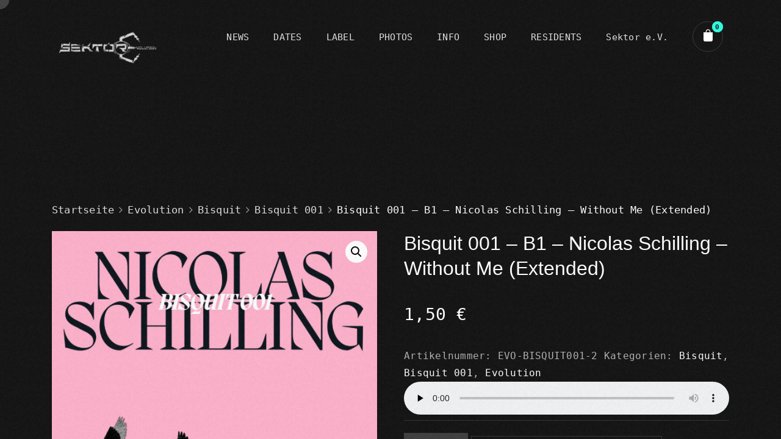

--- FILE ---
content_type: text/html; charset=UTF-8
request_url: https://www.sektor-evolution.de/produkt/bisquit-001-b1-nicolas-schilling-without-me-extended/
body_size: 17498
content:
<!DOCTYPE html>
<html lang="de">
<head>
	<meta http-equiv="Content-Type" content="text/html; charset=UTF-8" />
    <meta name="viewport" content="width=device-width, initial-scale=1.0" />
    

    <title>Bisquit 001 &#8211; B1 &#8211; Nicolas Schilling &#8211; Without Me (Extended) &#8211; SEKTOR-EVOLUTION</title>
<meta name='robots' content='max-image-preview:large' />
<link rel="alternate" type="application/rss+xml" title="SEKTOR-EVOLUTION &raquo; Feed" href="https://www.sektor-evolution.de/feed/" />
<link rel="alternate" type="application/rss+xml" title="SEKTOR-EVOLUTION &raquo; Kommentar-Feed" href="https://www.sektor-evolution.de/comments/feed/" />
<link rel="alternate" title="oEmbed (JSON)" type="application/json+oembed" href="https://www.sektor-evolution.de/wp-json/oembed/1.0/embed?url=https%3A%2F%2Fwww.sektor-evolution.de%2Fprodukt%2Fbisquit-001-b1-nicolas-schilling-without-me-extended%2F" />
<link rel="alternate" title="oEmbed (XML)" type="text/xml+oembed" href="https://www.sektor-evolution.de/wp-json/oembed/1.0/embed?url=https%3A%2F%2Fwww.sektor-evolution.de%2Fprodukt%2Fbisquit-001-b1-nicolas-schilling-without-me-extended%2F&#038;format=xml" />
<style id='wp-img-auto-sizes-contain-inline-css' type='text/css'>
img:is([sizes=auto i],[sizes^="auto," i]){contain-intrinsic-size:3000px 1500px}
/*# sourceURL=wp-img-auto-sizes-contain-inline-css */
</style>
<style id='wp-emoji-styles-inline-css' type='text/css'>

	img.wp-smiley, img.emoji {
		display: inline !important;
		border: none !important;
		box-shadow: none !important;
		height: 1em !important;
		width: 1em !important;
		margin: 0 0.07em !important;
		vertical-align: -0.1em !important;
		background: none !important;
		padding: 0 !important;
	}
/*# sourceURL=wp-emoji-styles-inline-css */
</style>
<link rel='stylesheet' id='wp-block-library-css' href='https://www.sektor-evolution.de/wp-includes/css/dist/block-library/style.min.css?ver=6.9' type='text/css' media='all' />
<link rel='stylesheet' id='wc-blocks-style-css' href='https://www.sektor-evolution.de/wp-content/plugins/woocommerce/assets/client/blocks/wc-blocks.css?ver=wc-10.2.3' type='text/css' media='all' />
<style id='global-styles-inline-css' type='text/css'>
:root{--wp--preset--aspect-ratio--square: 1;--wp--preset--aspect-ratio--4-3: 4/3;--wp--preset--aspect-ratio--3-4: 3/4;--wp--preset--aspect-ratio--3-2: 3/2;--wp--preset--aspect-ratio--2-3: 2/3;--wp--preset--aspect-ratio--16-9: 16/9;--wp--preset--aspect-ratio--9-16: 9/16;--wp--preset--color--black: #000000;--wp--preset--color--cyan-bluish-gray: #abb8c3;--wp--preset--color--white: #ffffff;--wp--preset--color--pale-pink: #f78da7;--wp--preset--color--vivid-red: #cf2e2e;--wp--preset--color--luminous-vivid-orange: #ff6900;--wp--preset--color--luminous-vivid-amber: #fcb900;--wp--preset--color--light-green-cyan: #7bdcb5;--wp--preset--color--vivid-green-cyan: #00d084;--wp--preset--color--pale-cyan-blue: #8ed1fc;--wp--preset--color--vivid-cyan-blue: #0693e3;--wp--preset--color--vivid-purple: #9b51e0;--wp--preset--gradient--vivid-cyan-blue-to-vivid-purple: linear-gradient(135deg,rgb(6,147,227) 0%,rgb(155,81,224) 100%);--wp--preset--gradient--light-green-cyan-to-vivid-green-cyan: linear-gradient(135deg,rgb(122,220,180) 0%,rgb(0,208,130) 100%);--wp--preset--gradient--luminous-vivid-amber-to-luminous-vivid-orange: linear-gradient(135deg,rgb(252,185,0) 0%,rgb(255,105,0) 100%);--wp--preset--gradient--luminous-vivid-orange-to-vivid-red: linear-gradient(135deg,rgb(255,105,0) 0%,rgb(207,46,46) 100%);--wp--preset--gradient--very-light-gray-to-cyan-bluish-gray: linear-gradient(135deg,rgb(238,238,238) 0%,rgb(169,184,195) 100%);--wp--preset--gradient--cool-to-warm-spectrum: linear-gradient(135deg,rgb(74,234,220) 0%,rgb(151,120,209) 20%,rgb(207,42,186) 40%,rgb(238,44,130) 60%,rgb(251,105,98) 80%,rgb(254,248,76) 100%);--wp--preset--gradient--blush-light-purple: linear-gradient(135deg,rgb(255,206,236) 0%,rgb(152,150,240) 100%);--wp--preset--gradient--blush-bordeaux: linear-gradient(135deg,rgb(254,205,165) 0%,rgb(254,45,45) 50%,rgb(107,0,62) 100%);--wp--preset--gradient--luminous-dusk: linear-gradient(135deg,rgb(255,203,112) 0%,rgb(199,81,192) 50%,rgb(65,88,208) 100%);--wp--preset--gradient--pale-ocean: linear-gradient(135deg,rgb(255,245,203) 0%,rgb(182,227,212) 50%,rgb(51,167,181) 100%);--wp--preset--gradient--electric-grass: linear-gradient(135deg,rgb(202,248,128) 0%,rgb(113,206,126) 100%);--wp--preset--gradient--midnight: linear-gradient(135deg,rgb(2,3,129) 0%,rgb(40,116,252) 100%);--wp--preset--font-size--small: 13px;--wp--preset--font-size--medium: 20px;--wp--preset--font-size--large: 36px;--wp--preset--font-size--x-large: 42px;--wp--preset--spacing--20: 0.44rem;--wp--preset--spacing--30: 0.67rem;--wp--preset--spacing--40: 1rem;--wp--preset--spacing--50: 1.5rem;--wp--preset--spacing--60: 2.25rem;--wp--preset--spacing--70: 3.38rem;--wp--preset--spacing--80: 5.06rem;--wp--preset--shadow--natural: 6px 6px 9px rgba(0, 0, 0, 0.2);--wp--preset--shadow--deep: 12px 12px 50px rgba(0, 0, 0, 0.4);--wp--preset--shadow--sharp: 6px 6px 0px rgba(0, 0, 0, 0.2);--wp--preset--shadow--outlined: 6px 6px 0px -3px rgb(255, 255, 255), 6px 6px rgb(0, 0, 0);--wp--preset--shadow--crisp: 6px 6px 0px rgb(0, 0, 0);}:where(.is-layout-flex){gap: 0.5em;}:where(.is-layout-grid){gap: 0.5em;}body .is-layout-flex{display: flex;}.is-layout-flex{flex-wrap: wrap;align-items: center;}.is-layout-flex > :is(*, div){margin: 0;}body .is-layout-grid{display: grid;}.is-layout-grid > :is(*, div){margin: 0;}:where(.wp-block-columns.is-layout-flex){gap: 2em;}:where(.wp-block-columns.is-layout-grid){gap: 2em;}:where(.wp-block-post-template.is-layout-flex){gap: 1.25em;}:where(.wp-block-post-template.is-layout-grid){gap: 1.25em;}.has-black-color{color: var(--wp--preset--color--black) !important;}.has-cyan-bluish-gray-color{color: var(--wp--preset--color--cyan-bluish-gray) !important;}.has-white-color{color: var(--wp--preset--color--white) !important;}.has-pale-pink-color{color: var(--wp--preset--color--pale-pink) !important;}.has-vivid-red-color{color: var(--wp--preset--color--vivid-red) !important;}.has-luminous-vivid-orange-color{color: var(--wp--preset--color--luminous-vivid-orange) !important;}.has-luminous-vivid-amber-color{color: var(--wp--preset--color--luminous-vivid-amber) !important;}.has-light-green-cyan-color{color: var(--wp--preset--color--light-green-cyan) !important;}.has-vivid-green-cyan-color{color: var(--wp--preset--color--vivid-green-cyan) !important;}.has-pale-cyan-blue-color{color: var(--wp--preset--color--pale-cyan-blue) !important;}.has-vivid-cyan-blue-color{color: var(--wp--preset--color--vivid-cyan-blue) !important;}.has-vivid-purple-color{color: var(--wp--preset--color--vivid-purple) !important;}.has-black-background-color{background-color: var(--wp--preset--color--black) !important;}.has-cyan-bluish-gray-background-color{background-color: var(--wp--preset--color--cyan-bluish-gray) !important;}.has-white-background-color{background-color: var(--wp--preset--color--white) !important;}.has-pale-pink-background-color{background-color: var(--wp--preset--color--pale-pink) !important;}.has-vivid-red-background-color{background-color: var(--wp--preset--color--vivid-red) !important;}.has-luminous-vivid-orange-background-color{background-color: var(--wp--preset--color--luminous-vivid-orange) !important;}.has-luminous-vivid-amber-background-color{background-color: var(--wp--preset--color--luminous-vivid-amber) !important;}.has-light-green-cyan-background-color{background-color: var(--wp--preset--color--light-green-cyan) !important;}.has-vivid-green-cyan-background-color{background-color: var(--wp--preset--color--vivid-green-cyan) !important;}.has-pale-cyan-blue-background-color{background-color: var(--wp--preset--color--pale-cyan-blue) !important;}.has-vivid-cyan-blue-background-color{background-color: var(--wp--preset--color--vivid-cyan-blue) !important;}.has-vivid-purple-background-color{background-color: var(--wp--preset--color--vivid-purple) !important;}.has-black-border-color{border-color: var(--wp--preset--color--black) !important;}.has-cyan-bluish-gray-border-color{border-color: var(--wp--preset--color--cyan-bluish-gray) !important;}.has-white-border-color{border-color: var(--wp--preset--color--white) !important;}.has-pale-pink-border-color{border-color: var(--wp--preset--color--pale-pink) !important;}.has-vivid-red-border-color{border-color: var(--wp--preset--color--vivid-red) !important;}.has-luminous-vivid-orange-border-color{border-color: var(--wp--preset--color--luminous-vivid-orange) !important;}.has-luminous-vivid-amber-border-color{border-color: var(--wp--preset--color--luminous-vivid-amber) !important;}.has-light-green-cyan-border-color{border-color: var(--wp--preset--color--light-green-cyan) !important;}.has-vivid-green-cyan-border-color{border-color: var(--wp--preset--color--vivid-green-cyan) !important;}.has-pale-cyan-blue-border-color{border-color: var(--wp--preset--color--pale-cyan-blue) !important;}.has-vivid-cyan-blue-border-color{border-color: var(--wp--preset--color--vivid-cyan-blue) !important;}.has-vivid-purple-border-color{border-color: var(--wp--preset--color--vivid-purple) !important;}.has-vivid-cyan-blue-to-vivid-purple-gradient-background{background: var(--wp--preset--gradient--vivid-cyan-blue-to-vivid-purple) !important;}.has-light-green-cyan-to-vivid-green-cyan-gradient-background{background: var(--wp--preset--gradient--light-green-cyan-to-vivid-green-cyan) !important;}.has-luminous-vivid-amber-to-luminous-vivid-orange-gradient-background{background: var(--wp--preset--gradient--luminous-vivid-amber-to-luminous-vivid-orange) !important;}.has-luminous-vivid-orange-to-vivid-red-gradient-background{background: var(--wp--preset--gradient--luminous-vivid-orange-to-vivid-red) !important;}.has-very-light-gray-to-cyan-bluish-gray-gradient-background{background: var(--wp--preset--gradient--very-light-gray-to-cyan-bluish-gray) !important;}.has-cool-to-warm-spectrum-gradient-background{background: var(--wp--preset--gradient--cool-to-warm-spectrum) !important;}.has-blush-light-purple-gradient-background{background: var(--wp--preset--gradient--blush-light-purple) !important;}.has-blush-bordeaux-gradient-background{background: var(--wp--preset--gradient--blush-bordeaux) !important;}.has-luminous-dusk-gradient-background{background: var(--wp--preset--gradient--luminous-dusk) !important;}.has-pale-ocean-gradient-background{background: var(--wp--preset--gradient--pale-ocean) !important;}.has-electric-grass-gradient-background{background: var(--wp--preset--gradient--electric-grass) !important;}.has-midnight-gradient-background{background: var(--wp--preset--gradient--midnight) !important;}.has-small-font-size{font-size: var(--wp--preset--font-size--small) !important;}.has-medium-font-size{font-size: var(--wp--preset--font-size--medium) !important;}.has-large-font-size{font-size: var(--wp--preset--font-size--large) !important;}.has-x-large-font-size{font-size: var(--wp--preset--font-size--x-large) !important;}
/*# sourceURL=global-styles-inline-css */
</style>

<style id='classic-theme-styles-inline-css' type='text/css'>
/*! This file is auto-generated */
.wp-block-button__link{color:#fff;background-color:#32373c;border-radius:9999px;box-shadow:none;text-decoration:none;padding:calc(.667em + 2px) calc(1.333em + 2px);font-size:1.125em}.wp-block-file__button{background:#32373c;color:#fff;text-decoration:none}
/*# sourceURL=/wp-includes/css/classic-themes.min.css */
</style>
<link rel='stylesheet' id='basicLightbox-css' href='https://www.sektor-evolution.de/wp-content/plugins/angio-toolkit/options/toolkit/vendors/basicLightbox/basicLightbox.min.css?ver=6.9' type='text/css' media='all' />
<link rel='stylesheet' id='swiper-css' href='https://www.sektor-evolution.de/wp-content/plugins/elementor/assets/lib/swiper/v8/css/swiper.min.css?ver=8.4.5' type='text/css' media='all' />
<link rel='stylesheet' id='angio-toolkit-css' href='https://www.sektor-evolution.de/wp-content/plugins/angio-toolkit/options/toolkit/css/frontend-toolkit.css?ver=6.9' type='text/css' media='all' />
<link rel='stylesheet' id='contact-form-7-css' href='https://www.sektor-evolution.de/wp-content/plugins/contact-form-7/includes/css/styles.css?ver=6.1.2' type='text/css' media='all' />
<link rel='stylesheet' id='photoswipe-css' href='https://www.sektor-evolution.de/wp-content/plugins/woocommerce/assets/css/photoswipe/photoswipe.min.css?ver=10.2.3' type='text/css' media='all' />
<link rel='stylesheet' id='photoswipe-default-skin-css' href='https://www.sektor-evolution.de/wp-content/plugins/woocommerce/assets/css/photoswipe/default-skin/default-skin.min.css?ver=10.2.3' type='text/css' media='all' />
<link rel='stylesheet' id='woocommerce-layout-css' href='https://www.sektor-evolution.de/wp-content/plugins/woocommerce/assets/css/woocommerce-layout.css?ver=10.2.3' type='text/css' media='all' />
<link rel='stylesheet' id='woocommerce-smallscreen-css' href='https://www.sektor-evolution.de/wp-content/plugins/woocommerce/assets/css/woocommerce-smallscreen.css?ver=10.2.3' type='text/css' media='only screen and (max-width: 768px)' />
<link rel='stylesheet' id='woocommerce-general-css' href='https://www.sektor-evolution.de/wp-content/plugins/woocommerce/assets/css/woocommerce.css?ver=10.2.3' type='text/css' media='all' />
<style id='woocommerce-inline-inline-css' type='text/css'>
.woocommerce form .form-row .required { visibility: visible; }
/*# sourceURL=woocommerce-inline-inline-css */
</style>
<link rel='stylesheet' id='brands-styles-css' href='https://www.sektor-evolution.de/wp-content/plugins/woocommerce/assets/css/brands.css?ver=10.2.3' type='text/css' media='all' />
<link rel='stylesheet' id='parent-styles-css' href='https://www.sektor-evolution.de/wp-content/themes/angio/style.css?ver=6.9' type='text/css' media='all' />
<link rel='stylesheet' id='child-styles-css' href='https://www.sektor-evolution.de/wp-content/themes/angio-child/style.css?ver=6.9' type='text/css' media='all' />
<link rel='stylesheet' id='icomoon-font-css' href='https://www.sektor-evolution.de/wp-content/themes/angio/css/icomoon.css?ver=6.9' type='text/css' media='all' />
<link rel='stylesheet' id='angio-grid-css' href='https://www.sektor-evolution.de/wp-content/themes/angio/css/grid.css?ver=6.9' type='text/css' media='all' />
<link rel='stylesheet' id='angio-style-css' href='https://www.sektor-evolution.de/wp-content/themes/angio-child/style.css?ver=6.9' type='text/css' media='all' />
<link rel='stylesheet' id='woocommerce-custom-style-css' href='https://www.sektor-evolution.de/wp-content/plugins/angio-toolkit/options/woocommerce/css/wc-custom-style.css?ver=6.9' type='text/css' media='all' />
<style id='rascalspanel-custom-inline-css' type='text/css'>
body{color:#b2b2b2;} .widget_rss li cite{color:#b2b2b2;} .brand-color{color:#33f7dd;} .site .color{color:#33f7dd;} .is-style-outline .wp-block-button__link{color:#33f7dd;border-color:#33f7dd;} .loader__bytes{color:#33f7dd;} .header__menu ul ul a:hover{color:#33f7dd;} .meta__date{color:#33f7dd;} .comments__number{color:#33f7dd;} #reply-title small a{color:#33f7dd;} .widget a:hover{color:#33f7dd;} .widget.widget_categories a:hover{color:#33f7dd;} .widget.widget_archive a:hover{color:#33f7dd;} .widget.widget_recent_entries a:hover{color:#33f7dd;} .widget.widget_meta a:hover{color:#33f7dd;} .widget.widget_nav_menu a:hover{color:#33f7dd;} .widget.widget_pages a:hover{color:#33f7dd;} .widget.widget_links{color:#33f7dd;} .widget table#wp-calendar #next a:hover{color:#33f7dd;} .widget table#wp-calendar #prev a:hover{color:#33f7dd;} .mod__date{color:#33f7dd;} .mod__readmore a{color:#33f7dd;} .mod-news-3 .mod__date{color:#33f7dd;} a .g:after{color:#33f7dd;} .b-trigger .g:after{color:#33f7dd;} body .mfp-arrow:hover{color:#33f7dd;} .mfp-close:hover:after{color:#33f7dd;} .menu-main__toggle:hover{color:#33f7dd;} .wave-album__text{color:#33f7dd;} .wave-album__buttons a:hover span{color:#33f7dd;} .glitch-slider__desc{color:#33f7dd;} .album-button:hover{color:#33f7dd;} .event-h__date{color:#33f7dd;} .mod-event-1 .mod__event-date{color:#33f7dd;} .mod-event-2 .mod__event-date{color:#33f7dd;} .wcp-categories a:hover{color:#33f7dd;} .wcp-title a:hover{color:#33f7dd;} .wcc-product a:hover{color:#33f7dd;} .wcc-cats a:hover{color:#33f7dd;} .brand-bg-color{background-color:#33f7dd;} .mod__inner.sticky .mod__title:before {background-color:#33f7dd;} .wp-block-tag-cloud a {background-color:#33f7dd;} .wp-block-button__link{background-color:#33f7dd;} .wp-block-file .wp-block-file__button{background-color:#33f7dd;} .paging-navigation .page-numbers.current{background-color:#33f7dd;} .paging-navigation a:hover{background-color:#33f7dd;} .attachment-post-link a:hover{background-color:#33f7dd;} .loader__progress:after{background-color:#33f7dd;} .widget button{background-color:#33f7dd;} .widget .button{background-color:#33f7dd;} .widget input[type="button"]{background-color:#33f7dd;} .widget input[type="reset"]{background-color:#33f7dd;} .widget input[type="submit"]{background-color:#33f7dd;} .widget_tag_cloud a {background-color:#33f7dd;} .widget.widget_tag_cloud a:hover{background-color:#33f7dd;} .message {background-color:#33f7dd;} input[type="submit"]:hover{background-color:#33f7dd;border-color:#33f7dd;} button:hover{background-color:#33f7dd;border-color:#33f7dd;} .btn:hover{background-color:#33f7dd;border-color:#33f7dd;} .b-style-1:hover:before{background-color:#33f7dd;} .meta-tags a:hover:before{background-color:#33f7dd;} .comment .reply a:hover:before{background-color:#33f7dd;} .audio-ctrl__position{background-color:#33f7dd;} .gthumb__img{background-color:#33f7dd;} .gthumb__img:nth-child(2){background-color:#33f7dd;} .woocommerce .blockUI.blockOverlay{background-color:#33f7dd;} .wc-button{background-color:#33f7dd;} .added_to_cart{background-color:#33f7dd;} .woocommerce #respond input#submit{background-color:#33f7dd;} .woocommerce a.button{background-color:#33f7dd;} .woocommerce button.button{background-color:#33f7dd;} .woocommerce input.button{background-color:#33f7dd;} .woocommerce div.product form.cart .button{background-color:#33f7dd;} .woocommerce-mini-cart__buttons a{background-color:#33f7dd;} .woocommerce #respond input#submit.alt{background-color:#33f7dd;} .woocommerce a.button.alt{background-color:#33f7dd;} .woocommerce button.button.alt{background-color:#33f7dd;} .woocommerce input.button.alt{background-color:#33f7dd;} .wc-pagination .current{background-color:#33f7dd;} .wc-pagination a:hover{background-color:#33f7dd;} .woocommerce-account .woocommerce-MyAccount-navigation ul li a:hover{background-color:#33f7dd;} .woocommerce-account .woocommerce-MyAccount-navigation ul li.is-active a{background-color:#33f7dd;} blockquote{border-color:#33f7dd;} .wp-block-quote{border-color:#33f7dd;} input[type="submit"]{border-color:#33f7dd;} button{border-color:#33f7dd;} .btn{border-color:#33f7dd;} .b-style-4 .b-style-4__a:before{border-color:#33f7dd;} .album-button{border-color:#33f7dd;} .album-button:after{border-color:#33f7dd;} .album-button:before{border-color:#33f7dd;} .woocommerce div.product .woocommerce-tabs ul.tabs li.active a{border-color:#33f7dd;} .header__logo a img{width:186px;} 
/*# sourceURL=rascalspanel-custom-inline-css */
</style>
<script type="text/javascript" src="https://www.sektor-evolution.de/wp-includes/js/jquery/jquery.min.js?ver=3.7.1" id="jquery-core-js"></script>
<script type="text/javascript" src="https://www.sektor-evolution.de/wp-includes/js/jquery/jquery-migrate.min.js?ver=3.4.1" id="jquery-migrate-js"></script>
<script type="text/javascript" id="jquery-js-after">
/* <![CDATA[ */
   	jQuery(document).ready(function(){
   		document.addEventListener('contextmenu', function(e){
		    if (e.target.className.includes('audio-player__track') ) {
		        e.preventDefault();
		    }
		}, false);

   });
   
//# sourceURL=jquery-js-after
/* ]]> */
</script>
<script type="text/javascript" src="https://www.sektor-evolution.de/wp-content/plugins/woocommerce/assets/js/jquery-blockui/jquery.blockUI.min.js?ver=2.7.0-wc.10.2.3" id="jquery-blockui-js" defer="defer" data-wp-strategy="defer"></script>
<script type="text/javascript" id="wc-add-to-cart-js-extra">
/* <![CDATA[ */
var wc_add_to_cart_params = {"ajax_url":"/wp-admin/admin-ajax.php","wc_ajax_url":"/?wc-ajax=%%endpoint%%","i18n_view_cart":"Warenkorb anzeigen","cart_url":"https://www.sektor-evolution.de/warenkorb/","is_cart":"","cart_redirect_after_add":"no"};
//# sourceURL=wc-add-to-cart-js-extra
/* ]]> */
</script>
<script type="text/javascript" src="https://www.sektor-evolution.de/wp-content/plugins/woocommerce/assets/js/frontend/add-to-cart.min.js?ver=10.2.3" id="wc-add-to-cart-js" defer="defer" data-wp-strategy="defer"></script>
<script type="text/javascript" src="https://www.sektor-evolution.de/wp-content/plugins/woocommerce/assets/js/zoom/jquery.zoom.min.js?ver=1.7.21-wc.10.2.3" id="zoom-js" defer="defer" data-wp-strategy="defer"></script>
<script type="text/javascript" src="https://www.sektor-evolution.de/wp-content/plugins/woocommerce/assets/js/flexslider/jquery.flexslider.min.js?ver=2.7.2-wc.10.2.3" id="flexslider-js" defer="defer" data-wp-strategy="defer"></script>
<script type="text/javascript" src="https://www.sektor-evolution.de/wp-content/plugins/woocommerce/assets/js/photoswipe/photoswipe.min.js?ver=4.1.1-wc.10.2.3" id="photoswipe-js" defer="defer" data-wp-strategy="defer"></script>
<script type="text/javascript" src="https://www.sektor-evolution.de/wp-content/plugins/woocommerce/assets/js/photoswipe/photoswipe-ui-default.min.js?ver=4.1.1-wc.10.2.3" id="photoswipe-ui-default-js" defer="defer" data-wp-strategy="defer"></script>
<script type="text/javascript" id="wc-single-product-js-extra">
/* <![CDATA[ */
var wc_single_product_params = {"i18n_required_rating_text":"Bitte w\u00e4hle eine Bewertung","i18n_rating_options":["1 von 5\u00a0Sternen","2 von 5\u00a0Sternen","3 von 5\u00a0Sternen","4 von 5\u00a0Sternen","5 von 5\u00a0Sternen"],"i18n_product_gallery_trigger_text":"Bildergalerie im Vollbildmodus anzeigen","review_rating_required":"yes","flexslider":{"rtl":false,"animation":"slide","smoothHeight":true,"directionNav":false,"controlNav":"thumbnails","slideshow":false,"animationSpeed":500,"animationLoop":false,"allowOneSlide":false},"zoom_enabled":"1","zoom_options":[],"photoswipe_enabled":"1","photoswipe_options":{"shareEl":false,"closeOnScroll":false,"history":false,"hideAnimationDuration":0,"showAnimationDuration":0},"flexslider_enabled":"1"};
//# sourceURL=wc-single-product-js-extra
/* ]]> */
</script>
<script type="text/javascript" src="https://www.sektor-evolution.de/wp-content/plugins/woocommerce/assets/js/frontend/single-product.min.js?ver=10.2.3" id="wc-single-product-js" defer="defer" data-wp-strategy="defer"></script>
<script type="text/javascript" src="https://www.sektor-evolution.de/wp-content/plugins/woocommerce/assets/js/js-cookie/js.cookie.min.js?ver=2.1.4-wc.10.2.3" id="js-cookie-js" defer="defer" data-wp-strategy="defer"></script>
<script type="text/javascript" id="woocommerce-js-extra">
/* <![CDATA[ */
var woocommerce_params = {"ajax_url":"/wp-admin/admin-ajax.php","wc_ajax_url":"/?wc-ajax=%%endpoint%%","i18n_password_show":"Passwort anzeigen","i18n_password_hide":"Passwort ausblenden"};
//# sourceURL=woocommerce-js-extra
/* ]]> */
</script>
<script type="text/javascript" src="https://www.sektor-evolution.de/wp-content/plugins/woocommerce/assets/js/frontend/woocommerce.min.js?ver=10.2.3" id="woocommerce-js" defer="defer" data-wp-strategy="defer"></script>
<link rel="https://api.w.org/" href="https://www.sektor-evolution.de/wp-json/" /><link rel="alternate" title="JSON" type="application/json" href="https://www.sektor-evolution.de/wp-json/wp/v2/product/1915" /><link rel="EditURI" type="application/rsd+xml" title="RSD" href="https://www.sektor-evolution.de/xmlrpc.php?rsd" />
<meta name="generator" content="WordPress 6.9" />
<meta name="generator" content="WooCommerce 10.2.3" />
<link rel="canonical" href="https://www.sektor-evolution.de/produkt/bisquit-001-b1-nicolas-schilling-without-me-extended/" />
<link rel='shortlink' href='https://www.sektor-evolution.de/?p=1915' />
	<noscript><style>.woocommerce-product-gallery{ opacity: 1 !important; }</style></noscript>
	<meta name="generator" content="Elementor 3.32.4; features: additional_custom_breakpoints; settings: css_print_method-external, google_font-enabled, font_display-auto">
			<style>
				.e-con.e-parent:nth-of-type(n+4):not(.e-lazyloaded):not(.e-no-lazyload),
				.e-con.e-parent:nth-of-type(n+4):not(.e-lazyloaded):not(.e-no-lazyload) * {
					background-image: none !important;
				}
				@media screen and (max-height: 1024px) {
					.e-con.e-parent:nth-of-type(n+3):not(.e-lazyloaded):not(.e-no-lazyload),
					.e-con.e-parent:nth-of-type(n+3):not(.e-lazyloaded):not(.e-no-lazyload) * {
						background-image: none !important;
					}
				}
				@media screen and (max-height: 640px) {
					.e-con.e-parent:nth-of-type(n+2):not(.e-lazyloaded):not(.e-no-lazyload),
					.e-con.e-parent:nth-of-type(n+2):not(.e-lazyloaded):not(.e-no-lazyload) * {
						background-image: none !important;
					}
				}
			</style>
			<link rel="icon" href="https://www.sektor-evolution.de/wp-content/uploads/2022/01/cropped-logo-32x32.png" sizes="32x32" />
<link rel="icon" href="https://www.sektor-evolution.de/wp-content/uploads/2022/01/cropped-logo-192x192.png" sizes="192x192" />
<link rel="apple-touch-icon" href="https://www.sektor-evolution.de/wp-content/uploads/2022/01/cropped-logo-180x180.png" />
<meta name="msapplication-TileImage" content="https://www.sektor-evolution.de/wp-content/uploads/2022/01/cropped-logo-270x270.png" />
		<style type="text/css" id="wp-custom-css">
			/* Ergänzt von phillson wegen firefox number input fehler */
input[type=number], .input-text.qty.text {
  -moz-appearance: textfield !important;
  -webkit-appearance: none !important;
	width: 80px
}

/* ergänzt von phillson zur Trennung past events */
.angio_event_type-past-events > a > div > .mod__event-date span {text-decoration:line-through;
color:#686a6980;}
.angio_event_type-past-events > a > div > .mod__event-title * {color:#646262;}
		</style>
		
<link rel='stylesheet' id='mediaelement-css' href='https://www.sektor-evolution.de/wp-includes/js/mediaelement/mediaelementplayer-legacy.min.css?ver=4.2.17' type='text/css' media='all' />
<link rel='stylesheet' id='wp-mediaelement-css' href='https://www.sektor-evolution.de/wp-includes/js/mediaelement/wp-mediaelement.min.css?ver=6.9' type='text/css' media='all' />
</head>

<body class="wp-singular product-template-default single single-product postid-1915 wp-embed-responsive wp-theme-angio wp-child-theme-angio-child theme-angio woocommerce woocommerce-page woocommerce-no-js no-fullscreen AXloader no-page-transitions is-scroll-mask is-smoothscroll is-hud is-scroll-animations is-cursor-effects elementor-default elementor-kit-90">


<div class="noisy"></div>


    

<div id="cursor"><div class="cursor__body"></div><div class="cursor__body-inner"></div><div class="cursor__body-text"></div></div>

<header id="header" class="header-classic">

	

    <div class="header__container container--full">

                <div class="header__logo">
        	<div class="logo">
	            <a href="https://www.sektor-evolution.de/"><img src="https://www.sektor-evolution.de/wp-content/uploads/2022/01/logo-e1643791275562.png" alt="Logo Image"></a>	        </div>
        </div>

                            <nav class="header__menu menu-top js-desktop-menu">
                <div class="menu-primary-container"><ul id="menu-primary" class="primary"><li id="menu-item-1237" class="menu-item menu-item-type-post_type menu-item-object-page menu-item-1237"><a href="https://www.sektor-evolution.de/news/">NEWS</a></li>
<li id="menu-item-1170" class="menu-item menu-item-type-post_type menu-item-object-page menu-item-1170"><a href="https://www.sektor-evolution.de/dates/">DATES</a></li>
<li id="menu-item-1390" class="menu-item menu-item-type-post_type menu-item-object-page menu-item-has-children menu-item-1390"><a href="https://www.sektor-evolution.de/label/">LABEL</a>
<ul class="sub-menu">
	<li id="menu-item-1331" class="menu-item menu-item-type-post_type menu-item-object-page menu-item-1331"><a href="https://www.sektor-evolution.de/releases/">SEKTOR EVOLUTION</a></li>
	<li id="menu-item-1330" class="menu-item menu-item-type-post_type menu-item-object-page menu-item-1330"><a href="https://www.sektor-evolution.de/revolution/">SEKTOR REVOLUTION</a></li>
</ul>
</li>
<li id="menu-item-1182" class="menu-item menu-item-type-post_type menu-item-object-page menu-item-1182"><a href="https://www.sektor-evolution.de/photos/">PHOTOS</a></li>
<li id="menu-item-1217" class="menu-item menu-item-type-custom menu-item-object-custom menu-item-has-children menu-item-1217"><a href="#">INFO</a>
<ul class="sub-menu">
	<li id="menu-item-26" class="menu-item menu-item-type-post_type menu-item-object-page menu-item-26"><a href="https://www.sektor-evolution.de/about-us/">ABOUT US</a></li>
	<li id="menu-item-3336" class="menu-item menu-item-type-post_type menu-item-object-page menu-item-3336"><a href="https://www.sektor-evolution.de/feedback/">SAFERSPACE / FEEDBACK</a></li>
	<li id="menu-item-5231" class="menu-item menu-item-type-post_type menu-item-object-page menu-item-5231"><a href="https://www.sektor-evolution.de/foerderer/">Förderer</a></li>
	<li id="menu-item-25" class="menu-item menu-item-type-post_type menu-item-object-page menu-item-25"><a href="https://www.sektor-evolution.de/how-to-find-us/">HOW TO FIND US</a></li>
	<li id="menu-item-1216" class="menu-item menu-item-type-post_type menu-item-object-page menu-item-1216"><a href="https://www.sektor-evolution.de/contact/">CONTACT</a></li>
	<li id="menu-item-1224" class="menu-item menu-item-type-post_type menu-item-object-page menu-item-1224"><a href="https://www.sektor-evolution.de/imprint/">IMPRINT</a></li>
	<li id="menu-item-1238" class="menu-item menu-item-type-post_type menu-item-object-page menu-item-privacy-policy menu-item-1238"><a rel="privacy-policy" href="https://www.sektor-evolution.de/privacy-statement-2/">PRIVACY STATEMENT</a></li>
</ul>
</li>
<li id="menu-item-34" class="menu-item menu-item-type-post_type menu-item-object-page current_page_parent menu-item-34"><a href="https://www.sektor-evolution.de/shop/">SHOP</a></li>
<li id="menu-item-4936" class="menu-item menu-item-type-custom menu-item-object-custom menu-item-has-children menu-item-4936"><a href="#">RESIDENTS</a>
<ul class="sub-menu">
	<li id="menu-item-4939" class="menu-item menu-item-type-custom menu-item-object-custom menu-item-has-children menu-item-4939"><a href="https://www.sektor-evolution.de/residents/">CLUB RESIDENTS</a>
	<ul class="sub-menu">
		<li id="menu-item-5068" class="menu-item menu-item-type-post_type menu-item-object-page menu-item-5068"><a href="https://www.sektor-evolution.de/alec-troniq/">Alec Troniq</a></li>
		<li id="menu-item-5052" class="menu-item menu-item-type-post_type menu-item-object-page menu-item-5052"><a href="https://www.sektor-evolution.de/annette-ibing/">Annette Ibing</a></li>
		<li id="menu-item-4970" class="menu-item menu-item-type-post_type menu-item-object-page menu-item-4970"><a href="https://www.sektor-evolution.de/augengrau/">Augengrau</a></li>
		<li id="menu-item-4971" class="menu-item menu-item-type-post_type menu-item-object-page menu-item-4971"><a href="https://www.sektor-evolution.de/axoon/">Axoon</a></li>
		<li id="menu-item-5374" class="menu-item menu-item-type-post_type menu-item-object-page menu-item-5374"><a href="https://www.sektor-evolution.de/brad-pitch-vario/">Brad Pitch / Vario</a></li>
		<li id="menu-item-4972" class="menu-item menu-item-type-post_type menu-item-object-page menu-item-4972"><a href="https://www.sektor-evolution.de/ceymi-ann/">Ceymi.Ann</a></li>
		<li id="menu-item-4973" class="menu-item menu-item-type-post_type menu-item-object-page menu-item-4973"><a href="https://www.sektor-evolution.de/clar_sein/">clar_sein</a></li>
		<li id="menu-item-4974" class="menu-item menu-item-type-post_type menu-item-object-page menu-item-4974"><a href="https://www.sektor-evolution.de/coline/">Coline</a></li>
		<li id="menu-item-4975" class="menu-item menu-item-type-post_type menu-item-object-page menu-item-4975"><a href="https://www.sektor-evolution.de/drumcomplex/">Drumcomplex</a></li>
		<li id="menu-item-4976" class="menu-item menu-item-type-post_type menu-item-object-page menu-item-4976"><a href="https://www.sektor-evolution.de/dunkel-verschallert/">Dunkel &amp; Verschallert</a></li>
		<li id="menu-item-4977" class="menu-item menu-item-type-post_type menu-item-object-page menu-item-4977"><a href="https://www.sektor-evolution.de/format-c/">Format C:\</a></li>
		<li id="menu-item-4978" class="menu-item menu-item-type-post_type menu-item-object-page menu-item-4978"><a href="https://www.sektor-evolution.de/geht-steil/">GeHt Steil</a></li>
		<li id="menu-item-4981" class="menu-item menu-item-type-post_type menu-item-object-page menu-item-4981"><a href="https://www.sektor-evolution.de/herr-lehmann/">Herr Lehmann</a></li>
		<li id="menu-item-5081" class="menu-item menu-item-type-post_type menu-item-object-page menu-item-5081"><a href="https://www.sektor-evolution.de/hesed/">Hesed</a></li>
		<li id="menu-item-5247" class="menu-item menu-item-type-post_type menu-item-object-page menu-item-5247"><a href="https://www.sektor-evolution.de/jil-andre/">Jil André</a></li>
		<li id="menu-item-4982" class="menu-item menu-item-type-post_type menu-item-object-page menu-item-4982"><a href="https://www.sektor-evolution.de/kasuria/">Kasuria</a></li>
		<li id="menu-item-4997" class="menu-item menu-item-type-post_type menu-item-object-page menu-item-4997"><a href="https://www.sektor-evolution.de/malena/">Malena</a></li>
		<li id="menu-item-5390" class="menu-item menu-item-type-post_type menu-item-object-page menu-item-5390"><a href="https://www.sektor-evolution.de/marianne/">Marianne</a></li>
		<li id="menu-item-5056" class="menu-item menu-item-type-post_type menu-item-object-page menu-item-5056"><a href="https://www.sektor-evolution.de/mister-princes/">Mister Princes</a></li>
		<li id="menu-item-4983" class="menu-item menu-item-type-post_type menu-item-object-page menu-item-4983"><a href="https://www.sektor-evolution.de/phillson/">phillson</a></li>
		<li id="menu-item-4984" class="menu-item menu-item-type-post_type menu-item-object-page menu-item-4984"><a href="https://www.sektor-evolution.de/rodenwald/">Rodenwald</a></li>
		<li id="menu-item-4985" class="menu-item menu-item-type-post_type menu-item-object-page menu-item-4985"><a href="https://www.sektor-evolution.de/sh4-ro/">SH4.RO</a></li>
		<li id="menu-item-5004" class="menu-item menu-item-type-post_type menu-item-object-page menu-item-5004"><a href="https://www.sektor-evolution.de/sverra/">Sverra</a></li>
		<li id="menu-item-4986" class="menu-item menu-item-type-post_type menu-item-object-page menu-item-4986"><a href="https://www.sektor-evolution.de/sxphy/">Sxphy</a></li>
		<li id="menu-item-4987" class="menu-item menu-item-type-post_type menu-item-object-page menu-item-4987"><a href="https://www.sektor-evolution.de/tim-b-aka-mit-b/">Tim B. aka Mit B.</a></li>
		<li id="menu-item-4988" class="menu-item menu-item-type-post_type menu-item-object-page menu-item-4988"><a href="https://www.sektor-evolution.de/toni-dextor/">Toni Dextor</a></li>
		<li id="menu-item-5192" class="menu-item menu-item-type-post_type menu-item-object-page menu-item-5192"><a href="https://www.sektor-evolution.de/totschka/">Totschka</a></li>
		<li id="menu-item-5269" class="menu-item menu-item-type-post_type menu-item-object-page menu-item-5269"><a href="https://www.sektor-evolution.de/wechselwarm/">wechselwarm</a></li>
		<li id="menu-item-5253" class="menu-item menu-item-type-post_type menu-item-object-page menu-item-5253"><a href="https://www.sektor-evolution.de/zweisamkeit/">Zweisamkeit</a></li>
		<li id="menu-item-5260" class="menu-item menu-item-type-post_type menu-item-object-page menu-item-5260"><a href="https://www.sektor-evolution.de/zyringer/">zyringer</a></li>
	</ul>
</li>
</ul>
</li>
<li id="menu-item-4720" class="menu-item menu-item-type-post_type menu-item-object-page menu-item-has-children menu-item-4720"><a href="https://www.sektor-evolution.de/sektor-e-v/">Sektor e.V.</a>
<ul class="sub-menu">
	<li id="menu-item-4721" class="menu-item menu-item-type-post_type menu-item-object-page menu-item-4721"><a href="https://www.sektor-evolution.de/imprint-2/">IMPRINT</a></li>
	<li id="menu-item-4722" class="menu-item menu-item-type-post_type menu-item-object-page menu-item-4722"><a href="https://www.sektor-evolution.de/privacy-statement/">PRIVACY STATEMENT</a></li>
</ul>
</li>
</ul></div>            </nav>
        

        								<div class="cart-widget-holder">
				<a href="#" class="cart-widget-button js-cart-button magneto">
					<span class="cart-icon">
						<svg version="1.1" xmlns="http://www.w3.org/2000/svg" xmlns:xlink="http://www.w3.org/1999/xlink" x="0px" y="0px" viewBox="0 0 12 16" xml:space="preserve">
						<path class="st0" d="M9,4V3c0-1.7-1.3-3-3-3S3,1.3,3,3v1H0v10c0,1.1,0.9,2,2,2h8c1.1,0,2-0.9,2-2V4H9z M4,3c0-1.1,0.9-2,2-2
							s2,0.9,2,2v1H4V3z"></path>
						</svg>
					    <span class="cart-widget-counter brand-bg-color js-cart-counter">0</span>
					</span>
				</a>
				<div class="cart-widget js-cart-widget">
					<div class="cart-widget__header">
						<div class="cart-widget__title">
							<h6>Cart review</h6>
						</div>
						<a href="#" class="cart-widget__close js-cart-widget-close">
							<div class="x-icon">
								<svg xmlns="http://www.w3.org/2000/svg" xmlns:xlink="http://www.w3.org/1999/xlink" aria-hidden="true" focusable="false" width="1em" height="1em" style="-ms-transform: rotate(360deg); -webkit-transform: rotate(360deg); transform: rotate(360deg);" preserveAspectRatio="xMidYMid meet" viewBox="0 0 512 512"><path d="M405 136.798L375.202 107 256 226.202 136.798 107 107 136.798 226.202 256 107 375.202 136.798 405 256 285.798 375.202 405 405 375.202 285.798 256z" fill="#626262"/></svg>
							</div>
						</a>
					</div>
					<div class="widget_shopping_cart_content">

	<p class="woocommerce-mini-cart__empty-message">Es befinden sich keine Produkte im Warenkorb.</p>


</div>
				</div>
			</div>




		         
                
                                    
		<div class="header__layer-menu">
                        	
        	 <div class="l-menu js-layer-menu">
                <div class="l-menu__wrap">
                    <div class="l-menu__inner container container--full">
                        <nav class="menu-main js-create-b-style-3 js-layer-menu-nav">
                            <div class="menu-primary-container"><ul id="menu-primary-1" class="primary"><li class="menu-item menu-item-type-post_type menu-item-object-page menu-item-1237"><a href="https://www.sektor-evolution.de/news/">NEWS</a></li>
<li class="menu-item menu-item-type-post_type menu-item-object-page menu-item-1170"><a href="https://www.sektor-evolution.de/dates/">DATES</a></li>
<li class="menu-item menu-item-type-post_type menu-item-object-page menu-item-has-children menu-item-1390"><a href="https://www.sektor-evolution.de/label/">LABEL</a>
<ul class="sub-menu">
	<li class="menu-item menu-item-type-post_type menu-item-object-page menu-item-1331"><a href="https://www.sektor-evolution.de/releases/">SEKTOR EVOLUTION</a></li>
	<li class="menu-item menu-item-type-post_type menu-item-object-page menu-item-1330"><a href="https://www.sektor-evolution.de/revolution/">SEKTOR REVOLUTION</a></li>
</ul>
</li>
<li class="menu-item menu-item-type-post_type menu-item-object-page menu-item-1182"><a href="https://www.sektor-evolution.de/photos/">PHOTOS</a></li>
<li class="menu-item menu-item-type-custom menu-item-object-custom menu-item-has-children menu-item-1217"><a href="#">INFO</a>
<ul class="sub-menu">
	<li class="menu-item menu-item-type-post_type menu-item-object-page menu-item-26"><a href="https://www.sektor-evolution.de/about-us/">ABOUT US</a></li>
	<li class="menu-item menu-item-type-post_type menu-item-object-page menu-item-3336"><a href="https://www.sektor-evolution.de/feedback/">SAFERSPACE / FEEDBACK</a></li>
	<li class="menu-item menu-item-type-post_type menu-item-object-page menu-item-5231"><a href="https://www.sektor-evolution.de/foerderer/">Förderer</a></li>
	<li class="menu-item menu-item-type-post_type menu-item-object-page menu-item-25"><a href="https://www.sektor-evolution.de/how-to-find-us/">HOW TO FIND US</a></li>
	<li class="menu-item menu-item-type-post_type menu-item-object-page menu-item-1216"><a href="https://www.sektor-evolution.de/contact/">CONTACT</a></li>
	<li class="menu-item menu-item-type-post_type menu-item-object-page menu-item-1224"><a href="https://www.sektor-evolution.de/imprint/">IMPRINT</a></li>
	<li class="menu-item menu-item-type-post_type menu-item-object-page menu-item-privacy-policy menu-item-1238"><a rel="privacy-policy" href="https://www.sektor-evolution.de/privacy-statement-2/">PRIVACY STATEMENT</a></li>
</ul>
</li>
<li class="menu-item menu-item-type-post_type menu-item-object-page current_page_parent menu-item-34"><a href="https://www.sektor-evolution.de/shop/">SHOP</a></li>
<li class="menu-item menu-item-type-custom menu-item-object-custom menu-item-has-children menu-item-4936"><a href="#">RESIDENTS</a>
<ul class="sub-menu">
	<li class="menu-item menu-item-type-custom menu-item-object-custom menu-item-has-children menu-item-4939"><a href="https://www.sektor-evolution.de/residents/">CLUB RESIDENTS</a>
	<ul class="sub-menu">
		<li class="menu-item menu-item-type-post_type menu-item-object-page menu-item-5068"><a href="https://www.sektor-evolution.de/alec-troniq/">Alec Troniq</a></li>
		<li class="menu-item menu-item-type-post_type menu-item-object-page menu-item-5052"><a href="https://www.sektor-evolution.de/annette-ibing/">Annette Ibing</a></li>
		<li class="menu-item menu-item-type-post_type menu-item-object-page menu-item-4970"><a href="https://www.sektor-evolution.de/augengrau/">Augengrau</a></li>
		<li class="menu-item menu-item-type-post_type menu-item-object-page menu-item-4971"><a href="https://www.sektor-evolution.de/axoon/">Axoon</a></li>
		<li class="menu-item menu-item-type-post_type menu-item-object-page menu-item-5374"><a href="https://www.sektor-evolution.de/brad-pitch-vario/">Brad Pitch / Vario</a></li>
		<li class="menu-item menu-item-type-post_type menu-item-object-page menu-item-4972"><a href="https://www.sektor-evolution.de/ceymi-ann/">Ceymi.Ann</a></li>
		<li class="menu-item menu-item-type-post_type menu-item-object-page menu-item-4973"><a href="https://www.sektor-evolution.de/clar_sein/">clar_sein</a></li>
		<li class="menu-item menu-item-type-post_type menu-item-object-page menu-item-4974"><a href="https://www.sektor-evolution.de/coline/">Coline</a></li>
		<li class="menu-item menu-item-type-post_type menu-item-object-page menu-item-4975"><a href="https://www.sektor-evolution.de/drumcomplex/">Drumcomplex</a></li>
		<li class="menu-item menu-item-type-post_type menu-item-object-page menu-item-4976"><a href="https://www.sektor-evolution.de/dunkel-verschallert/">Dunkel &amp; Verschallert</a></li>
		<li class="menu-item menu-item-type-post_type menu-item-object-page menu-item-4977"><a href="https://www.sektor-evolution.de/format-c/">Format C:\</a></li>
		<li class="menu-item menu-item-type-post_type menu-item-object-page menu-item-4978"><a href="https://www.sektor-evolution.de/geht-steil/">GeHt Steil</a></li>
		<li class="menu-item menu-item-type-post_type menu-item-object-page menu-item-4981"><a href="https://www.sektor-evolution.de/herr-lehmann/">Herr Lehmann</a></li>
		<li class="menu-item menu-item-type-post_type menu-item-object-page menu-item-5081"><a href="https://www.sektor-evolution.de/hesed/">Hesed</a></li>
		<li class="menu-item menu-item-type-post_type menu-item-object-page menu-item-5247"><a href="https://www.sektor-evolution.de/jil-andre/">Jil André</a></li>
		<li class="menu-item menu-item-type-post_type menu-item-object-page menu-item-4982"><a href="https://www.sektor-evolution.de/kasuria/">Kasuria</a></li>
		<li class="menu-item menu-item-type-post_type menu-item-object-page menu-item-4997"><a href="https://www.sektor-evolution.de/malena/">Malena</a></li>
		<li class="menu-item menu-item-type-post_type menu-item-object-page menu-item-5390"><a href="https://www.sektor-evolution.de/marianne/">Marianne</a></li>
		<li class="menu-item menu-item-type-post_type menu-item-object-page menu-item-5056"><a href="https://www.sektor-evolution.de/mister-princes/">Mister Princes</a></li>
		<li class="menu-item menu-item-type-post_type menu-item-object-page menu-item-4983"><a href="https://www.sektor-evolution.de/phillson/">phillson</a></li>
		<li class="menu-item menu-item-type-post_type menu-item-object-page menu-item-4984"><a href="https://www.sektor-evolution.de/rodenwald/">Rodenwald</a></li>
		<li class="menu-item menu-item-type-post_type menu-item-object-page menu-item-4985"><a href="https://www.sektor-evolution.de/sh4-ro/">SH4.RO</a></li>
		<li class="menu-item menu-item-type-post_type menu-item-object-page menu-item-5004"><a href="https://www.sektor-evolution.de/sverra/">Sverra</a></li>
		<li class="menu-item menu-item-type-post_type menu-item-object-page menu-item-4986"><a href="https://www.sektor-evolution.de/sxphy/">Sxphy</a></li>
		<li class="menu-item menu-item-type-post_type menu-item-object-page menu-item-4987"><a href="https://www.sektor-evolution.de/tim-b-aka-mit-b/">Tim B. aka Mit B.</a></li>
		<li class="menu-item menu-item-type-post_type menu-item-object-page menu-item-4988"><a href="https://www.sektor-evolution.de/toni-dextor/">Toni Dextor</a></li>
		<li class="menu-item menu-item-type-post_type menu-item-object-page menu-item-5192"><a href="https://www.sektor-evolution.de/totschka/">Totschka</a></li>
		<li class="menu-item menu-item-type-post_type menu-item-object-page menu-item-5269"><a href="https://www.sektor-evolution.de/wechselwarm/">wechselwarm</a></li>
		<li class="menu-item menu-item-type-post_type menu-item-object-page menu-item-5253"><a href="https://www.sektor-evolution.de/zweisamkeit/">Zweisamkeit</a></li>
		<li class="menu-item menu-item-type-post_type menu-item-object-page menu-item-5260"><a href="https://www.sektor-evolution.de/zyringer/">zyringer</a></li>
	</ul>
</li>
</ul>
</li>
<li class="menu-item menu-item-type-post_type menu-item-object-page menu-item-has-children menu-item-4720"><a href="https://www.sektor-evolution.de/sektor-e-v/">Sektor e.V.</a>
<ul class="sub-menu">
	<li class="menu-item menu-item-type-post_type menu-item-object-page menu-item-4721"><a href="https://www.sektor-evolution.de/imprint-2/">IMPRINT</a></li>
	<li class="menu-item menu-item-type-post_type menu-item-object-page menu-item-4722"><a href="https://www.sektor-evolution.de/privacy-statement/">PRIVACY STATEMENT</a></li>
</ul>
</li>
</ul></div>                        </nav>
                    </div>
                </div>
                <div class="l-menu-bg js-layer-menu-bg"></div>
            </div>
            <div class="menu-extra-button magneto">	
	            <a href="#" class="l-menu-btn menu-button js-menu-button">
				   <div class="dots-wrap">
				      <div class="dot-row _1">
				         <div class="dot _1"><span></span></div>
				         <div class="dot _2"><span></span></div>
				         <div class="dot _3"><span></span></div>
				      </div>
				      <div class="dot-row _2">
				         <div class="dot _1"><span></span></div>
				         <div class="dot _2"><span></span></div>
				         <div class="dot _3"><span></span></div>
				      </div>
				      <div class="dot-row _3">
				         <div class="dot _1"><span></span></div>
				         <div class="dot _2"><span></span></div>
				         <div class="dot _3"><span></span></div>
				      </div>
				   </div>
				   <div class="menu-loading">
				      <svg class="circular" viewBox="25 25 50 50">
				         <circle class="path" cx="50" cy="50" r="24" style="transform-origin: 0px 0px;" data-svg-origin="26 26"> </circle>
				      </svg>
				   </div>
				</a>
			</div>

        </div>
    </div>
</header>

<div id="app">
    <div id="ajax-content">
<div class="content content--wcs">

	<div class="pt pt-empty"></div>

	<div class="container">



		<div id="primary" class="content-area"><main id="main" class="site-main" role="main"><nav class="woocommerce-breadcrumb" aria-label="Breadcrumb"><a href="https://www.sektor-evolution.de">Startseite</a><i class="icon icon-angle-right"></i><a href="https://www.sektor-evolution.de/produkt-kategorie/evolution/">Evolution</a><i class="icon icon-angle-right"></i><a href="https://www.sektor-evolution.de/produkt-kategorie/evolution/bisquit/">Bisquit</a><i class="icon icon-angle-right"></i><a href="https://www.sektor-evolution.de/produkt-kategorie/evolution/bisquit/bisquit-001/">Bisquit 001</a><i class="icon icon-angle-right"></i>Bisquit 001 &#8211; B1 &#8211; Nicolas Schilling &#8211; Without Me (Extended)</nav>
							
				<div class="woocommerce-notices-wrapper"></div><div id="product-1915" class="product type-product post-1915 status-publish first instock product_cat-bisquit product_cat-bisquit-001 product_cat-evolution has-post-thumbnail sold-individually taxable shipping-taxable purchasable product-type-variable">

	<div class="woocommerce-product-gallery woocommerce-product-gallery--with-images woocommerce-product-gallery--columns-4 images" data-columns="4" style="opacity: 0; transition: opacity .25s ease-in-out;">
	<div class="woocommerce-product-gallery__wrapper">
		<div data-thumb="https://www.sektor-evolution.de/wp-content/uploads/2022/02/Bisquit001_Cover_Beatport-scaled-100x100.jpg" data-thumb-alt="Bisquit 001 - B1 - Nicolas Schilling - Without Me (Extended)" data-thumb-srcset=""  data-thumb-sizes="(max-width: 100px) 100vw, 100px" class="woocommerce-product-gallery__image"><a href="https://www.sektor-evolution.de/wp-content/uploads/2022/02/Bisquit001_Cover_Beatport-scaled.jpg"><img fetchpriority="high" width="600" height="600" src="https://www.sektor-evolution.de/wp-content/uploads/2022/02/Bisquit001_Cover_Beatport-scaled-600x600.jpg" class="wp-post-image" alt="Bisquit 001 - B1 - Nicolas Schilling - Without Me (Extended)" data-caption="" data-src="https://www.sektor-evolution.de/wp-content/uploads/2022/02/Bisquit001_Cover_Beatport-scaled.jpg" data-large_image="https://www.sektor-evolution.de/wp-content/uploads/2022/02/Bisquit001_Cover_Beatport-scaled.jpg" data-large_image_width="2560" data-large_image_height="2560" decoding="async" /></a></div>	</div>
</div>

	<div class="summary entry-summary">
		<h1 class="product_title entry-title">Bisquit 001 &#8211; B1 &#8211; Nicolas Schilling &#8211; Without Me (Extended)</h1><p class="price"><span class="woocommerce-Price-amount amount"><bdi>1,50&nbsp;<span class="woocommerce-Price-currencySymbol">&euro;</span></bdi></span></p>
<div class="product_meta">

	
	
		<span class="sku_wrapper">Artikelnummer: <span class="sku">EVO-BISQUIT001-2</span></span>

	
	<span class="posted_in">Kategorien: <a href="https://www.sektor-evolution.de/produkt-kategorie/evolution/bisquit/" rel="tag">Bisquit</a>, <a href="https://www.sektor-evolution.de/produkt-kategorie/evolution/bisquit/bisquit-001/" rel="tag">Bisquit 001</a>, <a href="https://www.sektor-evolution.de/produkt-kategorie/evolution/" rel="tag">Evolution</a></span>
	
	
</div>
<div class="woocommerce-product-details__short-description">
	<audio class="wp-audio-shortcode" id="audio-1915-1" preload="none" style="width: 100%;" controls="controls"><source type="audio/mpeg" src="https://sektor.256bytes.net/wp-content/uploads/2022/02/2-Nicolas-Schilling-Without-Me-Extended-96kbps-preview.mp3?_=1" /><a href="https://sektor.256bytes.net/wp-content/uploads/2022/02/2-Nicolas-Schilling-Without-Me-Extended-96kbps-preview.mp3">https://sektor.256bytes.net/wp-content/uploads/2022/02/2-Nicolas-Schilling-Without-Me-Extended-96kbps-preview.mp3</a></audio>
</div>

<form class="variations_form cart" action="https://www.sektor-evolution.de/produkt/bisquit-001-b1-nicolas-schilling-without-me-extended/" method="post" enctype='multipart/form-data' data-product_id="1915" data-product_variations="[{&quot;attributes&quot;:{&quot;attribute_format&quot;:&quot;Wav&quot;},&quot;availability_html&quot;:&quot;&quot;,&quot;backorders_allowed&quot;:false,&quot;dimensions&quot;:{&quot;length&quot;:&quot;&quot;,&quot;width&quot;:&quot;&quot;,&quot;height&quot;:&quot;&quot;},&quot;dimensions_html&quot;:&quot;n.\u00a0a.&quot;,&quot;display_price&quot;:1.5,&quot;display_regular_price&quot;:1.5,&quot;image&quot;:{&quot;title&quot;:&quot;Bisquit001_Cover_Beatport&quot;,&quot;caption&quot;:&quot;&quot;,&quot;url&quot;:&quot;https:\/\/www.sektor-evolution.de\/wp-content\/uploads\/2022\/02\/Bisquit001_Cover_Beatport-scaled.jpg&quot;,&quot;alt&quot;:&quot;Bisquit001_Cover_Beatport&quot;,&quot;src&quot;:&quot;https:\/\/www.sektor-evolution.de\/wp-content\/uploads\/2022\/02\/Bisquit001_Cover_Beatport-scaled-600x600.jpg&quot;,&quot;srcset&quot;:false,&quot;sizes&quot;:&quot;(max-width: 600px) 100vw, 600px&quot;,&quot;full_src&quot;:&quot;https:\/\/www.sektor-evolution.de\/wp-content\/uploads\/2022\/02\/Bisquit001_Cover_Beatport-scaled.jpg&quot;,&quot;full_src_w&quot;:2560,&quot;full_src_h&quot;:2560,&quot;gallery_thumbnail_src&quot;:&quot;https:\/\/www.sektor-evolution.de\/wp-content\/uploads\/2022\/02\/Bisquit001_Cover_Beatport-scaled-100x100.jpg&quot;,&quot;gallery_thumbnail_src_w&quot;:100,&quot;gallery_thumbnail_src_h&quot;:100,&quot;thumb_src&quot;:&quot;https:\/\/www.sektor-evolution.de\/wp-content\/uploads\/2022\/02\/Bisquit001_Cover_Beatport-scaled-300x300.jpg&quot;,&quot;thumb_src_w&quot;:300,&quot;thumb_src_h&quot;:300,&quot;src_w&quot;:600,&quot;src_h&quot;:600},&quot;image_id&quot;:1576,&quot;is_downloadable&quot;:true,&quot;is_in_stock&quot;:true,&quot;is_purchasable&quot;:true,&quot;is_sold_individually&quot;:&quot;yes&quot;,&quot;is_virtual&quot;:true,&quot;max_qty&quot;:1,&quot;min_qty&quot;:1,&quot;price_html&quot;:&quot;&quot;,&quot;sku&quot;:&quot;EVO-BISQUIT001-2&quot;,&quot;variation_description&quot;:&quot;&quot;,&quot;variation_id&quot;:1916,&quot;variation_is_active&quot;:true,&quot;variation_is_visible&quot;:true,&quot;weight&quot;:&quot;&quot;,&quot;weight_html&quot;:&quot;n.\u00a0a.&quot;},{&quot;attributes&quot;:{&quot;attribute_format&quot;:&quot;Aiff&quot;},&quot;availability_html&quot;:&quot;&quot;,&quot;backorders_allowed&quot;:false,&quot;dimensions&quot;:{&quot;length&quot;:&quot;&quot;,&quot;width&quot;:&quot;&quot;,&quot;height&quot;:&quot;&quot;},&quot;dimensions_html&quot;:&quot;n.\u00a0a.&quot;,&quot;display_price&quot;:1.5,&quot;display_regular_price&quot;:1.5,&quot;image&quot;:{&quot;title&quot;:&quot;Bisquit001_Cover_Beatport&quot;,&quot;caption&quot;:&quot;&quot;,&quot;url&quot;:&quot;https:\/\/www.sektor-evolution.de\/wp-content\/uploads\/2022\/02\/Bisquit001_Cover_Beatport-scaled.jpg&quot;,&quot;alt&quot;:&quot;Bisquit001_Cover_Beatport&quot;,&quot;src&quot;:&quot;https:\/\/www.sektor-evolution.de\/wp-content\/uploads\/2022\/02\/Bisquit001_Cover_Beatport-scaled-600x600.jpg&quot;,&quot;srcset&quot;:false,&quot;sizes&quot;:&quot;(max-width: 600px) 100vw, 600px&quot;,&quot;full_src&quot;:&quot;https:\/\/www.sektor-evolution.de\/wp-content\/uploads\/2022\/02\/Bisquit001_Cover_Beatport-scaled.jpg&quot;,&quot;full_src_w&quot;:2560,&quot;full_src_h&quot;:2560,&quot;gallery_thumbnail_src&quot;:&quot;https:\/\/www.sektor-evolution.de\/wp-content\/uploads\/2022\/02\/Bisquit001_Cover_Beatport-scaled-100x100.jpg&quot;,&quot;gallery_thumbnail_src_w&quot;:100,&quot;gallery_thumbnail_src_h&quot;:100,&quot;thumb_src&quot;:&quot;https:\/\/www.sektor-evolution.de\/wp-content\/uploads\/2022\/02\/Bisquit001_Cover_Beatport-scaled-300x300.jpg&quot;,&quot;thumb_src_w&quot;:300,&quot;thumb_src_h&quot;:300,&quot;src_w&quot;:600,&quot;src_h&quot;:600},&quot;image_id&quot;:1576,&quot;is_downloadable&quot;:true,&quot;is_in_stock&quot;:true,&quot;is_purchasable&quot;:true,&quot;is_sold_individually&quot;:&quot;yes&quot;,&quot;is_virtual&quot;:true,&quot;max_qty&quot;:1,&quot;min_qty&quot;:1,&quot;price_html&quot;:&quot;&quot;,&quot;sku&quot;:&quot;EVO-BISQUIT001-2&quot;,&quot;variation_description&quot;:&quot;&quot;,&quot;variation_id&quot;:1917,&quot;variation_is_active&quot;:true,&quot;variation_is_visible&quot;:true,&quot;weight&quot;:&quot;&quot;,&quot;weight_html&quot;:&quot;n.\u00a0a.&quot;},{&quot;attributes&quot;:{&quot;attribute_format&quot;:&quot;Mp3&quot;},&quot;availability_html&quot;:&quot;&quot;,&quot;backorders_allowed&quot;:false,&quot;dimensions&quot;:{&quot;length&quot;:&quot;&quot;,&quot;width&quot;:&quot;&quot;,&quot;height&quot;:&quot;&quot;},&quot;dimensions_html&quot;:&quot;n.\u00a0a.&quot;,&quot;display_price&quot;:1.5,&quot;display_regular_price&quot;:1.5,&quot;image&quot;:{&quot;title&quot;:&quot;Bisquit001_Cover_Beatport&quot;,&quot;caption&quot;:&quot;&quot;,&quot;url&quot;:&quot;https:\/\/www.sektor-evolution.de\/wp-content\/uploads\/2022\/02\/Bisquit001_Cover_Beatport-scaled.jpg&quot;,&quot;alt&quot;:&quot;Bisquit001_Cover_Beatport&quot;,&quot;src&quot;:&quot;https:\/\/www.sektor-evolution.de\/wp-content\/uploads\/2022\/02\/Bisquit001_Cover_Beatport-scaled-600x600.jpg&quot;,&quot;srcset&quot;:false,&quot;sizes&quot;:&quot;(max-width: 600px) 100vw, 600px&quot;,&quot;full_src&quot;:&quot;https:\/\/www.sektor-evolution.de\/wp-content\/uploads\/2022\/02\/Bisquit001_Cover_Beatport-scaled.jpg&quot;,&quot;full_src_w&quot;:2560,&quot;full_src_h&quot;:2560,&quot;gallery_thumbnail_src&quot;:&quot;https:\/\/www.sektor-evolution.de\/wp-content\/uploads\/2022\/02\/Bisquit001_Cover_Beatport-scaled-100x100.jpg&quot;,&quot;gallery_thumbnail_src_w&quot;:100,&quot;gallery_thumbnail_src_h&quot;:100,&quot;thumb_src&quot;:&quot;https:\/\/www.sektor-evolution.de\/wp-content\/uploads\/2022\/02\/Bisquit001_Cover_Beatport-scaled-300x300.jpg&quot;,&quot;thumb_src_w&quot;:300,&quot;thumb_src_h&quot;:300,&quot;src_w&quot;:600,&quot;src_h&quot;:600},&quot;image_id&quot;:1576,&quot;is_downloadable&quot;:true,&quot;is_in_stock&quot;:true,&quot;is_purchasable&quot;:true,&quot;is_sold_individually&quot;:&quot;yes&quot;,&quot;is_virtual&quot;:true,&quot;max_qty&quot;:1,&quot;min_qty&quot;:1,&quot;price_html&quot;:&quot;&quot;,&quot;sku&quot;:&quot;EVO-BISQUIT001-2&quot;,&quot;variation_description&quot;:&quot;&quot;,&quot;variation_id&quot;:1918,&quot;variation_is_active&quot;:true,&quot;variation_is_visible&quot;:true,&quot;weight&quot;:&quot;&quot;,&quot;weight_html&quot;:&quot;n.\u00a0a.&quot;}]">
	
			<table class="variations" cellspacing="0" role="presentation">
			<tbody>
									<tr>
						<th class="label"><label for="format">Format</label></th>
						<td class="value">
							<select id="format" class="" name="attribute_format" data-attribute_name="attribute_format" data-show_option_none="yes"><option value="">Wähle eine Option</option><option value="Wav" >Wav</option><option value="Aiff" >Aiff</option><option value="Mp3" >Mp3</option></select><a class="reset_variations" href="#" aria-label="Optionen löschen">Zurücksetzen</a>						</td>
					</tr>
							</tbody>
		</table>
		<div class="reset_variations_alert screen-reader-text" role="alert" aria-live="polite" aria-relevant="all"></div>
		
		<div class="single_variation_wrap">
			<div class="woocommerce-variation single_variation" role="alert" aria-relevant="additions"></div><div class="woocommerce-variation-add-to-cart variations_button">
	
	<div class="quantity">
		<label class="screen-reader-text" for="quantity_697107db76a92">Bisquit 001 - B1 - Nicolas Schilling - Without Me (Extended) Menge</label>
	<input
		type="hidden"
				id="quantity_697107db76a92"
		class="input-text qty text"
		name="quantity"
		value="1"
		aria-label="Produktmenge"
				min="1"
					max="1"
							step="1"
			placeholder=""
			inputmode="numeric"
			autocomplete="off"
			/>
	</div>

	<button type="submit" class="single_add_to_cart_button button alt">In den Warenkorb</button>

	
	<input type="hidden" name="add-to-cart" value="1915" />
	<input type="hidden" name="product_id" value="1915" />
	<input type="hidden" name="variation_id" class="variation_id" value="0" />
</div>
		</div>
	
	</form>

	</div>

	
	<div class="woocommerce-tabs wc-tabs-wrapper">
		<ul class="tabs wc-tabs" role="tablist">
							<li role="presentation" class="additional_information_tab" id="tab-title-additional_information">
					<a href="#tab-additional_information" role="tab" aria-controls="tab-additional_information">
						Zusätzliche Informationen					</a>
				</li>
					</ul>
					<div class="woocommerce-Tabs-panel woocommerce-Tabs-panel--additional_information panel entry-content wc-tab" id="tab-additional_information" role="tabpanel" aria-labelledby="tab-title-additional_information">
				
	<h2>Zusätzliche Informationen</h2>

<table class="woocommerce-product-attributes shop_attributes" aria-label="Produktdetails">
			<tr class="woocommerce-product-attributes-item woocommerce-product-attributes-item--attribute_format">
			<th class="woocommerce-product-attributes-item__label" scope="row">Format</th>
			<td class="woocommerce-product-attributes-item__value"><p>Wav, Aiff, Mp3</p>
</td>
		</tr>
	</table>
			</div>
		
			</div>


	<section class="related products">

					<h2>Ähnliche Produkte</h2>
				<ul class="products columns-3">

			
					
<li class="wcp product type-product post-1925 status-publish first instock product_cat-bisquit product_cat-bisquit-001 product_cat-evolution has-post-thumbnail taxable shipping-taxable product-type-simple">
	<div class="wcp-thumbs">

		<!-- CTA buttons -->
		<div class="wcp-buttons">
			<div class="wcp-button">
				<a href="https://www.sektor-evolution.de/produkt/bisquit-001-digital/" rel="nofollow" data-product_id="1925" data-product_sku="EVO-Bisquit001" class=" product_type_simple  loop_add_to_cart wc-button ">Weiterlesen</a>				<div class="wcp-data">
					<input type="hidden" name="add-to-cart" value="1925" />
					<input type="hidden" name="product_id" value="1925" />
					<input type="hidden" name="variation_id" class="variation_id" value="0" />
				</div>
			</div>
		</div>

		
		<div class="wcp-thumb wcp-thumb--main">
			<a class="wcp-thumb-link" href="https://www.sektor-evolution.de/produkt/bisquit-001-digital/">
				<img width="300" height="300" src="https://www.sektor-evolution.de/wp-content/uploads/2022/02/Bisquit001_Cover_Beatport-scaled-300x300.jpg" class="attachment-woocommerce_thumbnail size-woocommerce_thumbnail" alt="BISQUIT 001 Digital" decoding="async" />			</a>
		</div>
			        	            <div class="wcp-thumb wcp-thumb--hover">
					<a class="wcp-thumb-link" href="https://www.sektor-evolution.de/produkt/bisquit-001-digital/">
						<img width="300" height="300" src="https://www.sektor-evolution.de/wp-content/uploads/2022/02/Back-2-300x300.png" class="attachment-woocommerce_thumbnail size-woocommerce_thumbnail" alt="" decoding="async" />					</a>
	            </div>
							</div>

		<div class="wcp-details">
		<h4 class="wcp-title">
			<a href="https://www.sektor-evolution.de/produkt/bisquit-001-digital/" >
				BISQUIT 001 Digital			</a>
		</h4>

					<div class="wcp-categories">
							<a class="category"  href="https://www.sektor-evolution.de/produkt-kategorie/evolution/bisquit/" rel="tag">Bisquit</a>							<a class="category"  href="https://www.sektor-evolution.de/produkt-kategorie/evolution/bisquit/bisquit-001/" rel="tag">Bisquit 001</a>							<a class="category"  href="https://www.sektor-evolution.de/produkt-kategorie/evolution/" rel="tag">Evolution</a>						</div>
		
					<div class="wcp-price">
							</div>
			</div>
</li>
			
					
<li class="wcp product type-product post-1947 status-publish instock product_cat-bisquit product_cat-bisquit-002 product_cat-evolution has-post-thumbnail taxable shipping-taxable product-type-simple">
	<div class="wcp-thumbs">

		<!-- CTA buttons -->
		<div class="wcp-buttons">
			<div class="wcp-button">
				<a href="https://www.sektor-evolution.de/produkt/bisquit-002-digital/" rel="nofollow" data-product_id="1947" data-product_sku="EVO-Bisquit002" class=" product_type_simple  loop_add_to_cart wc-button ">Weiterlesen</a>				<div class="wcp-data">
					<input type="hidden" name="add-to-cart" value="1947" />
					<input type="hidden" name="product_id" value="1947" />
					<input type="hidden" name="variation_id" class="variation_id" value="0" />
				</div>
			</div>
		</div>

		
		<div class="wcp-thumb wcp-thumb--main">
			<a class="wcp-thumb-link" href="https://www.sektor-evolution.de/produkt/bisquit-002-digital/">
				<img loading="lazy" width="300" height="300" src="https://www.sektor-evolution.de/wp-content/uploads/2022/02/Cover_Beatport_3000px-1-scaled-300x300.jpg" class="attachment-woocommerce_thumbnail size-woocommerce_thumbnail" alt="BISQUIT 002 Digital" decoding="async" />			</a>
		</div>
			        	            <div class="wcp-thumb wcp-thumb--hover">
					<a class="wcp-thumb-link" href="https://www.sektor-evolution.de/produkt/bisquit-002-digital/">
						<img loading="lazy" width="300" height="300" src="https://www.sektor-evolution.de/wp-content/uploads/2022/02/Back-3-300x300.png" class="attachment-woocommerce_thumbnail size-woocommerce_thumbnail" alt="" decoding="async" />					</a>
	            </div>
							</div>

		<div class="wcp-details">
		<h4 class="wcp-title">
			<a href="https://www.sektor-evolution.de/produkt/bisquit-002-digital/" >
				BISQUIT 002 Digital			</a>
		</h4>

					<div class="wcp-categories">
							<a class="category"  href="https://www.sektor-evolution.de/produkt-kategorie/evolution/bisquit/" rel="tag">Bisquit</a>							<a class="category"  href="https://www.sektor-evolution.de/produkt-kategorie/evolution/bisquit/bisquit-002/" rel="tag">Bisquit 002</a>							<a class="category"  href="https://www.sektor-evolution.de/produkt-kategorie/evolution/" rel="tag">Evolution</a>						</div>
		
					<div class="wcp-price">
							</div>
			</div>
</li>
			
					
<li class="wcp product type-product post-1888 status-publish last instock product_cat-cork product_cat-cork-001-cork product_cat-evolution has-post-thumbnail taxable shipping-taxable purchasable product-type-variable has-default-attributes">
	<div class="wcp-thumbs">

		<!-- CTA buttons -->
		<div class="wcp-buttons">
			<div class="wcp-button">
				<a href="https://www.sektor-evolution.de/produkt/korten-004-digital-kopie/" rel="nofollow" data-product_id="1888" data-product_sku="EVO-CORK001" class=" product_type_variable  loop_add_to_cart wc-button ">Ausführung wählen</a>				<div class="wcp-data">
					<input type="hidden" name="add-to-cart" value="1888" />
					<input type="hidden" name="product_id" value="1888" />
					<input type="hidden" name="variation_id" class="variation_id" value="0" />
				</div>
			</div>
		</div>

		
		<div class="wcp-thumb wcp-thumb--main">
			<a class="wcp-thumb-link" href="https://www.sektor-evolution.de/produkt/korten-004-digital-kopie/">
				<img loading="lazy" width="300" height="300" src="https://www.sektor-evolution.de/wp-content/uploads/2022/02/Cork001-Cover_Beatport_3000px-scaled-300x300.jpg" class="attachment-woocommerce_thumbnail size-woocommerce_thumbnail" alt="CORK 001 Vinyl / Digital" decoding="async" />			</a>
		</div>
			        	            <div class="wcp-thumb wcp-thumb--hover">
					<a class="wcp-thumb-link" href="https://www.sektor-evolution.de/produkt/korten-004-digital-kopie/">
						<img loading="lazy" width="300" height="300" src="https://www.sektor-evolution.de/wp-content/uploads/2022/02/Back-300x300.png" class="attachment-woocommerce_thumbnail size-woocommerce_thumbnail" alt="" decoding="async" />					</a>
	            </div>
							</div>

		<div class="wcp-details">
		<h4 class="wcp-title">
			<a href="https://www.sektor-evolution.de/produkt/korten-004-digital-kopie/" >
				CORK 001 Vinyl / Digital			</a>
		</h4>

					<div class="wcp-categories">
							<a class="category"  href="https://www.sektor-evolution.de/produkt-kategorie/evolution/cork/" rel="tag">Cork</a>							<a class="category"  href="https://www.sektor-evolution.de/produkt-kategorie/evolution/cork/cork-001-cork/" rel="tag">Cork 001</a>							<a class="category"  href="https://www.sektor-evolution.de/produkt-kategorie/evolution/" rel="tag">Evolution</a>						</div>
		
					<div class="wcp-price">
				10,00&nbsp;&euro;			</div>
			</div>
</li>
			
		</ul>

	</section>
	</div>


			
		</main></div>
		


	</div>
</div>

	    </div><!-- #ajax content -->
  
    <!-- Footer container -->
        <footer id="footer" class="container container--full ">
        <div class="footer__inner">
        	            <div class="footer__left">
                <div class="footer__left-inner">
                    
                    <div class="socials b-trigger fx-cursor" data-cursor-class="hover">
                        
                        <ul class="socials__list"><li class="trans-05 delay-01"><div class="magneto"><a href="https://www.facebook.com/sektorevolution" class="socials__link social--Fb b-style-1" target="_blank"><span class="social__name social__name-Fb">Fb</span></a></div></li><li class="trans-05 delay-00"><div class="magneto"><a href="https://www.instagram.com/sektor_evolution/" class="socials__link social--In b-style-1" target="_blank"><span class="social__name social__name-In">In</span></a></div></li></ul>
                        <span class="socials__icon magneto"><span class="icon icon-share"></span></span>

                     	<div class="socials__text b-style-3">
		                    <span class="g" data-g="Follow">Follow</span>
		                </div>
                    </div>
                    

                                    </div>
            </div>
            
            <div class="footer__center">
                <div class="footer__note">
                    <a href="/imprint/">Impressum</a>                </div> <!-- .footer-note -->
            </div>

             <div class="footer__right">
                <div class="footer__right-inner">

                    <a href="#" class="arrow-button scroll-top b-trigger">

                       <div class="b-style-3 scroll-top__text">
		                    <span class="g" data-g="Scroll Up">Scroll Up</span>
		                </div>
                        <div class="scroll-top__icon magneto">
                            <span class="icon icon-chevron-up"></span>
                        </div>
                    </a>
                </div>
            </div>  
        </div>

    </footer><!-- .footer -->

</div><!-- .site -->

<div id="fx-load-holder"></div>
 <div class="ax--wp-footer">	<script type="speculationrules">
{"prefetch":[{"source":"document","where":{"and":[{"href_matches":"/*"},{"not":{"href_matches":["/wp-*.php","/wp-admin/*","/wp-content/uploads/*","/wp-content/*","/wp-content/plugins/*","/wp-content/themes/angio-child/*","/wp-content/themes/angio/*","/*\\?(.+)"]}},{"not":{"selector_matches":"a[rel~=\"nofollow\"]"}},{"not":{"selector_matches":".no-prefetch, .no-prefetch a"}}]},"eagerness":"conservative"}]}
</script>
<script type="application/ld+json">{"@context":"https:\/\/schema.org\/","@graph":[{"@context":"https:\/\/schema.org\/","@type":"BreadcrumbList","itemListElement":[{"@type":"ListItem","position":1,"item":{"name":"Startseite","@id":"https:\/\/www.sektor-evolution.de"}},{"@type":"ListItem","position":2,"item":{"name":"Evolution","@id":"https:\/\/www.sektor-evolution.de\/produkt-kategorie\/evolution\/"}},{"@type":"ListItem","position":3,"item":{"name":"Bisquit","@id":"https:\/\/www.sektor-evolution.de\/produkt-kategorie\/evolution\/bisquit\/"}},{"@type":"ListItem","position":4,"item":{"name":"Bisquit 001","@id":"https:\/\/www.sektor-evolution.de\/produkt-kategorie\/evolution\/bisquit\/bisquit-001\/"}},{"@type":"ListItem","position":5,"item":{"name":"Bisquit 001 &amp;#8211; B1 &amp;#8211; Nicolas Schilling &amp;#8211; Without Me (Extended)","@id":"https:\/\/www.sektor-evolution.de\/produkt\/bisquit-001-b1-nicolas-schilling-without-me-extended\/"}}]},{"@context":"https:\/\/schema.org\/","@type":"Product","@id":"https:\/\/www.sektor-evolution.de\/produkt\/bisquit-001-b1-nicolas-schilling-without-me-extended\/#product","name":"Bisquit 001 - B1 - Nicolas Schilling - Without Me (Extended)","url":"https:\/\/www.sektor-evolution.de\/produkt\/bisquit-001-b1-nicolas-schilling-without-me-extended\/","description":"https:\/\/sektor.256bytes.net\/wp-content\/uploads\/2022\/02\/2-Nicolas-Schilling-Without-Me-Extended-96kbps-preview.mp3","image":"https:\/\/www.sektor-evolution.de\/wp-content\/uploads\/2022\/02\/Bisquit001_Cover_Beatport-scaled.jpg","sku":"EVO-BISQUIT001-2","offers":[{"@type":"Offer","priceSpecification":[{"@type":"UnitPriceSpecification","price":"1.50","priceCurrency":"EUR","valueAddedTaxIncluded":true,"validThrough":"2027-12-31"}],"priceValidUntil":"2027-12-31","availability":"http:\/\/schema.org\/InStock","url":"https:\/\/www.sektor-evolution.de\/produkt\/bisquit-001-b1-nicolas-schilling-without-me-extended\/","seller":{"@type":"Organization","name":"SEKTOR-EVOLUTION","url":"https:\/\/www.sektor-evolution.de"}}]}]}</script>			<script>
				const lazyloadRunObserver = () => {
					const lazyloadBackgrounds = document.querySelectorAll( `.e-con.e-parent:not(.e-lazyloaded)` );
					const lazyloadBackgroundObserver = new IntersectionObserver( ( entries ) => {
						entries.forEach( ( entry ) => {
							if ( entry.isIntersecting ) {
								let lazyloadBackground = entry.target;
								if( lazyloadBackground ) {
									lazyloadBackground.classList.add( 'e-lazyloaded' );
								}
								lazyloadBackgroundObserver.unobserve( entry.target );
							}
						});
					}, { rootMargin: '200px 0px 200px 0px' } );
					lazyloadBackgrounds.forEach( ( lazyloadBackground ) => {
						lazyloadBackgroundObserver.observe( lazyloadBackground );
					} );
				};
				const events = [
					'DOMContentLoaded',
					'elementor/lazyload/observe',
				];
				events.forEach( ( event ) => {
					document.addEventListener( event, lazyloadRunObserver );
				} );
			</script>
			
<div id="photoswipe-fullscreen-dialog" class="pswp" tabindex="-1" role="dialog" aria-modal="true" aria-hidden="true" aria-label="Bildschirmfüllendes Bild">
	<div class="pswp__bg"></div>
	<div class="pswp__scroll-wrap">
		<div class="pswp__container">
			<div class="pswp__item"></div>
			<div class="pswp__item"></div>
			<div class="pswp__item"></div>
		</div>
		<div class="pswp__ui pswp__ui--hidden">
			<div class="pswp__top-bar">
				<div class="pswp__counter"></div>
				<button class="pswp__button pswp__button--zoom" aria-label="Vergrößern/Verkleinern"></button>
				<button class="pswp__button pswp__button--fs" aria-label="Vollbildmodus wechseln"></button>
				<button class="pswp__button pswp__button--share" aria-label="Teilen"></button>
				<button class="pswp__button pswp__button--close" aria-label="Schließen (Esc)"></button>
				<div class="pswp__preloader">
					<div class="pswp__preloader__icn">
						<div class="pswp__preloader__cut">
							<div class="pswp__preloader__donut"></div>
						</div>
					</div>
				</div>
			</div>
			<div class="pswp__share-modal pswp__share-modal--hidden pswp__single-tap">
				<div class="pswp__share-tooltip"></div>
			</div>
			<button class="pswp__button pswp__button--arrow--left" aria-label="Zurück (linke Pfeiltaste)"></button>
			<button class="pswp__button pswp__button--arrow--right" aria-label="Weiter (rechte Pfeiltaste)"></button>
			<div class="pswp__caption">
				<div class="pswp__caption__center"></div>
			</div>
		</div>
	</div>
</div>
	<script type='text/javascript'>
		(function () {
			var c = document.body.className;
			c = c.replace(/woocommerce-no-js/, 'woocommerce-js');
			document.body.className = c;
		})();
	</script>
	<script type="text/template" id="tmpl-variation-template">
	<div class="woocommerce-variation-description">{{{ data.variation.variation_description }}}</div>
	<div class="woocommerce-variation-price">{{{ data.variation.price_html }}}</div>
	<div class="woocommerce-variation-availability">{{{ data.variation.availability_html }}}</div>
</script>
<script type="text/template" id="tmpl-unavailable-variation-template">
	<p role="alert">Dieses Produkt ist leider nicht verfügbar. Bitte wähle eine andere Kombination.</p>
</script>
<script type="text/javascript" src="https://www.sektor-evolution.de/wp-content/plugins/angio-toolkit/options/toolkit/vendors/basicLightbox/basicLightbox.min.js?ver=6.9" id="basicLightbox-js"></script>
<script type="text/javascript" src="https://www.sektor-evolution.de/wp-content/plugins/elementor/assets/lib/swiper/v8/swiper.min.js?ver=8.4.5" id="swiper-js"></script>
<script type="text/javascript" src="https://www.sektor-evolution.de/wp-content/plugins/angio-toolkit/options/toolkit/vendors/threejs/three.min.js?ver=6.9" id="threejs-js"></script>
<script type="text/javascript" id="angio-toolkit-js-extra">
/* <![CDATA[ */
var toolkitOptions = {"path":"https://www.sektor-evolution.de/wp-content/plugins/angio-toolkit","siteUrl":"https://www.sektor-evolution.de"};
var ajax_action = {"ajaxurl":"https://www.sektor-evolution.de/wp-admin/admin-ajax.php","ajax_nonce":"bab3c293f9"};
//# sourceURL=angio-toolkit-js-extra
/* ]]> */
</script>
<script type="text/javascript" src="https://www.sektor-evolution.de/wp-content/plugins/angio-toolkit/options/toolkit/js/frontend-toolkit.js?ver=6.9" id="angio-toolkit-js"></script>
<script type="text/javascript" src="https://www.sektor-evolution.de/wp-includes/js/dist/hooks.min.js?ver=dd5603f07f9220ed27f1" id="wp-hooks-js"></script>
<script type="text/javascript" src="https://www.sektor-evolution.de/wp-includes/js/dist/i18n.min.js?ver=c26c3dc7bed366793375" id="wp-i18n-js"></script>
<script type="text/javascript" id="wp-i18n-js-after">
/* <![CDATA[ */
wp.i18n.setLocaleData( { 'text direction\u0004ltr': [ 'ltr' ] } );
//# sourceURL=wp-i18n-js-after
/* ]]> */
</script>
<script type="text/javascript" src="https://www.sektor-evolution.de/wp-content/plugins/contact-form-7/includes/swv/js/index.js?ver=6.1.2" id="swv-js"></script>
<script type="text/javascript" id="contact-form-7-js-translations">
/* <![CDATA[ */
( function( domain, translations ) {
	var localeData = translations.locale_data[ domain ] || translations.locale_data.messages;
	localeData[""].domain = domain;
	wp.i18n.setLocaleData( localeData, domain );
} )( "contact-form-7", {"translation-revision-date":"2025-10-26 03:28:49+0000","generator":"GlotPress\/4.0.3","domain":"messages","locale_data":{"messages":{"":{"domain":"messages","plural-forms":"nplurals=2; plural=n != 1;","lang":"de"},"This contact form is placed in the wrong place.":["Dieses Kontaktformular wurde an der falschen Stelle platziert."],"Error:":["Fehler:"]}},"comment":{"reference":"includes\/js\/index.js"}} );
//# sourceURL=contact-form-7-js-translations
/* ]]> */
</script>
<script type="text/javascript" id="contact-form-7-js-before">
/* <![CDATA[ */
var wpcf7 = {
    "api": {
        "root": "https:\/\/www.sektor-evolution.de\/wp-json\/",
        "namespace": "contact-form-7\/v1"
    }
};
//# sourceURL=contact-form-7-js-before
/* ]]> */
</script>
<script type="text/javascript" src="https://www.sektor-evolution.de/wp-content/plugins/contact-form-7/includes/js/index.js?ver=6.1.2" id="contact-form-7-js"></script>
<script type="text/javascript" src="https://www.sektor-evolution.de/wp-content/themes/angio/js/gsap.min.js?ver=6.9" id="gsap-js"></script>
<script type="text/javascript" src="https://www.sektor-evolution.de/wp-content/themes/angio/js/scrollmagic.min.js?ver=6.9" id="gsap-scrollmagic-js"></script>
<script type="text/javascript" src="https://www.sektor-evolution.de/wp-content/themes/angio/js/smooth-scrollbar.min.js?ver=6.9" id="smooth-scrollbar-js"></script>
<script type="text/javascript" src="https://www.sektor-evolution.de/wp-content/themes/angio/js/axloader.js?ver=6.9" id="axloader-js"></script>
<script type="text/javascript" src="https://www.sektor-evolution.de/wp-includes/js/imagesloaded.min.js?ver=5.0.0" id="imagesloaded-js"></script>
<script type="text/javascript" id="angio-theme-scripts-js-extra">
/* <![CDATA[ */
var themeVars = {"baseUrl":"https://www.sektor-evolution.de/","path":"https://www.sektor-evolution.de/wp-content/themes/angio","dir":"","ajaxed":"1","permalinks":"1","blacklistSelectors":".ajax-off,.woocommerce-message .restore-item,.product-remove .remove,.remove_from_cart_button,.add_to_cart_button,.single_add_to_cart_button,.ajax_add_to_cart,.wc-tabs li a,ul.tabs li a,.woocommerce-review-link,.woocommerce-Button.download,.woocommerce-MyAccount-downloads-file","reloadScripts":"admin-bar.min.js,waypoints.min.js,woocommerce/assets/js/frontend/checkout.min.js,woocommerce/assets/js/frontend/country-select.min.js,woocommerce/assets/js/frontend/single-product.min.js,woocommerce/assets/js/frontend/woocommerce.min.js,contact-form-7/includes/js/scripts.js,elementor/assets/lib/swiper/swiper.min.js,elementor/assets/js/frontend.min.js","reloadContainers":"#wpadminbar","blacklistLinks":""};
var ajax_action = {"ajaxurl":"https://www.sektor-evolution.de/wp-admin/admin-ajax.php","ajax_nonce":"bab3c293f9"};
//# sourceURL=angio-theme-scripts-js-extra
/* ]]> */
</script>
<script type="text/javascript" src="https://www.sektor-evolution.de/wp-content/themes/angio/js/theme.js?ver=6.9" id="angio-theme-scripts-js"></script>
<script type="text/javascript" src="https://www.sektor-evolution.de/wp-content/plugins/woocommerce/assets/js/sourcebuster/sourcebuster.min.js?ver=10.2.3" id="sourcebuster-js-js"></script>
<script type="text/javascript" id="wc-order-attribution-js-extra">
/* <![CDATA[ */
var wc_order_attribution = {"params":{"lifetime":1.0e-5,"session":30,"base64":false,"ajaxurl":"https://www.sektor-evolution.de/wp-admin/admin-ajax.php","prefix":"wc_order_attribution_","allowTracking":true},"fields":{"source_type":"current.typ","referrer":"current_add.rf","utm_campaign":"current.cmp","utm_source":"current.src","utm_medium":"current.mdm","utm_content":"current.cnt","utm_id":"current.id","utm_term":"current.trm","utm_source_platform":"current.plt","utm_creative_format":"current.fmt","utm_marketing_tactic":"current.tct","session_entry":"current_add.ep","session_start_time":"current_add.fd","session_pages":"session.pgs","session_count":"udata.vst","user_agent":"udata.uag"}};
//# sourceURL=wc-order-attribution-js-extra
/* ]]> */
</script>
<script type="text/javascript" src="https://www.sektor-evolution.de/wp-content/plugins/woocommerce/assets/js/frontend/order-attribution.min.js?ver=10.2.3" id="wc-order-attribution-js"></script>
<script type="text/javascript" id="mediaelement-core-js-before">
/* <![CDATA[ */
var mejsL10n = {"language":"de","strings":{"mejs.download-file":"Datei herunterladen","mejs.install-flash":"Du verwendest einen Browser, der nicht den Flash-Player aktiviert oder installiert hat. Bitte aktiviere dein Flash-Player-Plugin oder lade die neueste Version von https://get.adobe.com/flashplayer/ herunter","mejs.fullscreen":"Vollbild","mejs.play":"Wiedergeben","mejs.pause":"Pausieren","mejs.time-slider":"Zeit-Schieberegler","mejs.time-help-text":"Benutze die Pfeiltasten Links/Rechts, um 1\u00a0Sekunde vor- oder zur\u00fcckzuspringen. Mit den Pfeiltasten Hoch/Runter kannst du um 10\u00a0Sekunden vor- oder zur\u00fcckspringen.","mejs.live-broadcast":"Live-\u00dcbertragung","mejs.volume-help-text":"Pfeiltasten Hoch/Runter benutzen, um die Lautst\u00e4rke zu regeln.","mejs.unmute":"Lautschalten","mejs.mute":"Stummschalten","mejs.volume-slider":"Lautst\u00e4rkeregler","mejs.video-player":"Video-Player","mejs.audio-player":"Audio-Player","mejs.captions-subtitles":"Untertitel","mejs.captions-chapters":"Kapitel","mejs.none":"Keine","mejs.afrikaans":"Afrikaans","mejs.albanian":"Albanisch","mejs.arabic":"Arabisch","mejs.belarusian":"Wei\u00dfrussisch","mejs.bulgarian":"Bulgarisch","mejs.catalan":"Katalanisch","mejs.chinese":"Chinesisch","mejs.chinese-simplified":"Chinesisch (vereinfacht)","mejs.chinese-traditional":"Chinesisch (traditionell)","mejs.croatian":"Kroatisch","mejs.czech":"Tschechisch","mejs.danish":"D\u00e4nisch","mejs.dutch":"Niederl\u00e4ndisch","mejs.english":"Englisch","mejs.estonian":"Estnisch","mejs.filipino":"Filipino","mejs.finnish":"Finnisch","mejs.french":"Franz\u00f6sisch","mejs.galician":"Galicisch","mejs.german":"Deutsch","mejs.greek":"Griechisch","mejs.haitian-creole":"Haitianisch-Kreolisch","mejs.hebrew":"Hebr\u00e4isch","mejs.hindi":"Hindi","mejs.hungarian":"Ungarisch","mejs.icelandic":"Isl\u00e4ndisch","mejs.indonesian":"Indonesisch","mejs.irish":"Irisch","mejs.italian":"Italienisch","mejs.japanese":"Japanisch","mejs.korean":"Koreanisch","mejs.latvian":"Lettisch","mejs.lithuanian":"Litauisch","mejs.macedonian":"Mazedonisch","mejs.malay":"Malaiisch","mejs.maltese":"Maltesisch","mejs.norwegian":"Norwegisch","mejs.persian":"Persisch","mejs.polish":"Polnisch","mejs.portuguese":"Portugiesisch","mejs.romanian":"Rum\u00e4nisch","mejs.russian":"Russisch","mejs.serbian":"Serbisch","mejs.slovak":"Slowakisch","mejs.slovenian":"Slowenisch","mejs.spanish":"Spanisch","mejs.swahili":"Suaheli","mejs.swedish":"Schwedisch","mejs.tagalog":"Tagalog","mejs.thai":"Thai","mejs.turkish":"T\u00fcrkisch","mejs.ukrainian":"Ukrainisch","mejs.vietnamese":"Vietnamesisch","mejs.welsh":"Walisisch","mejs.yiddish":"Jiddisch"}};
//# sourceURL=mediaelement-core-js-before
/* ]]> */
</script>
<script type="text/javascript" src="https://www.sektor-evolution.de/wp-includes/js/mediaelement/mediaelement-and-player.min.js?ver=4.2.17" id="mediaelement-core-js"></script>
<script type="text/javascript" src="https://www.sektor-evolution.de/wp-includes/js/mediaelement/mediaelement-migrate.min.js?ver=6.9" id="mediaelement-migrate-js"></script>
<script type="text/javascript" id="mediaelement-js-extra">
/* <![CDATA[ */
var _wpmejsSettings = {"pluginPath":"/wp-includes/js/mediaelement/","classPrefix":"mejs-","stretching":"responsive","audioShortcodeLibrary":"mediaelement","videoShortcodeLibrary":"mediaelement"};
//# sourceURL=mediaelement-js-extra
/* ]]> */
</script>
<script type="text/javascript" src="https://www.sektor-evolution.de/wp-includes/js/mediaelement/wp-mediaelement.min.js?ver=6.9" id="wp-mediaelement-js"></script>
<script type="text/javascript" src="https://www.sektor-evolution.de/wp-includes/js/underscore.min.js?ver=1.13.7" id="underscore-js"></script>
<script type="text/javascript" id="wp-util-js-extra">
/* <![CDATA[ */
var _wpUtilSettings = {"ajax":{"url":"/wp-admin/admin-ajax.php"}};
//# sourceURL=wp-util-js-extra
/* ]]> */
</script>
<script type="text/javascript" src="https://www.sektor-evolution.de/wp-includes/js/wp-util.min.js?ver=6.9" id="wp-util-js"></script>
<script type="text/javascript" id="wc-add-to-cart-variation-js-extra">
/* <![CDATA[ */
var wc_add_to_cart_variation_params = {"wc_ajax_url":"/?wc-ajax=%%endpoint%%","i18n_no_matching_variations_text":"Es entsprechen leider keine Produkte deiner Auswahl. Bitte w\u00e4hle eine andere Kombination.","i18n_make_a_selection_text":"Bitte w\u00e4hle die Produktoptionen, bevor du den Artikel in den Warenkorb legst.","i18n_unavailable_text":"Dieses Produkt ist leider nicht verf\u00fcgbar. Bitte w\u00e4hle eine andere Kombination.","i18n_reset_alert_text":"Deine Auswahl wurde zur\u00fcckgesetzt. Bitte w\u00e4hle Produktoptionen aus, bevor du den Artikel in den Warenkorb legst."};
//# sourceURL=wc-add-to-cart-variation-js-extra
/* ]]> */
</script>
<script type="text/javascript" src="https://www.sektor-evolution.de/wp-content/plugins/woocommerce/assets/js/frontend/add-to-cart-variation.min.js?ver=10.2.3" id="wc-add-to-cart-variation-js" defer="defer" data-wp-strategy="defer"></script>
<script id="wp-emoji-settings" type="application/json">
{"baseUrl":"https://s.w.org/images/core/emoji/17.0.2/72x72/","ext":".png","svgUrl":"https://s.w.org/images/core/emoji/17.0.2/svg/","svgExt":".svg","source":{"concatemoji":"https://www.sektor-evolution.de/wp-includes/js/wp-emoji-release.min.js?ver=6.9"}}
</script>
<script type="module">
/* <![CDATA[ */
/*! This file is auto-generated */
const a=JSON.parse(document.getElementById("wp-emoji-settings").textContent),o=(window._wpemojiSettings=a,"wpEmojiSettingsSupports"),s=["flag","emoji"];function i(e){try{var t={supportTests:e,timestamp:(new Date).valueOf()};sessionStorage.setItem(o,JSON.stringify(t))}catch(e){}}function c(e,t,n){e.clearRect(0,0,e.canvas.width,e.canvas.height),e.fillText(t,0,0);t=new Uint32Array(e.getImageData(0,0,e.canvas.width,e.canvas.height).data);e.clearRect(0,0,e.canvas.width,e.canvas.height),e.fillText(n,0,0);const a=new Uint32Array(e.getImageData(0,0,e.canvas.width,e.canvas.height).data);return t.every((e,t)=>e===a[t])}function p(e,t){e.clearRect(0,0,e.canvas.width,e.canvas.height),e.fillText(t,0,0);var n=e.getImageData(16,16,1,1);for(let e=0;e<n.data.length;e++)if(0!==n.data[e])return!1;return!0}function u(e,t,n,a){switch(t){case"flag":return n(e,"\ud83c\udff3\ufe0f\u200d\u26a7\ufe0f","\ud83c\udff3\ufe0f\u200b\u26a7\ufe0f")?!1:!n(e,"\ud83c\udde8\ud83c\uddf6","\ud83c\udde8\u200b\ud83c\uddf6")&&!n(e,"\ud83c\udff4\udb40\udc67\udb40\udc62\udb40\udc65\udb40\udc6e\udb40\udc67\udb40\udc7f","\ud83c\udff4\u200b\udb40\udc67\u200b\udb40\udc62\u200b\udb40\udc65\u200b\udb40\udc6e\u200b\udb40\udc67\u200b\udb40\udc7f");case"emoji":return!a(e,"\ud83e\u1fac8")}return!1}function f(e,t,n,a){let r;const o=(r="undefined"!=typeof WorkerGlobalScope&&self instanceof WorkerGlobalScope?new OffscreenCanvas(300,150):document.createElement("canvas")).getContext("2d",{willReadFrequently:!0}),s=(o.textBaseline="top",o.font="600 32px Arial",{});return e.forEach(e=>{s[e]=t(o,e,n,a)}),s}function r(e){var t=document.createElement("script");t.src=e,t.defer=!0,document.head.appendChild(t)}a.supports={everything:!0,everythingExceptFlag:!0},new Promise(t=>{let n=function(){try{var e=JSON.parse(sessionStorage.getItem(o));if("object"==typeof e&&"number"==typeof e.timestamp&&(new Date).valueOf()<e.timestamp+604800&&"object"==typeof e.supportTests)return e.supportTests}catch(e){}return null}();if(!n){if("undefined"!=typeof Worker&&"undefined"!=typeof OffscreenCanvas&&"undefined"!=typeof URL&&URL.createObjectURL&&"undefined"!=typeof Blob)try{var e="postMessage("+f.toString()+"("+[JSON.stringify(s),u.toString(),c.toString(),p.toString()].join(",")+"));",a=new Blob([e],{type:"text/javascript"});const r=new Worker(URL.createObjectURL(a),{name:"wpTestEmojiSupports"});return void(r.onmessage=e=>{i(n=e.data),r.terminate(),t(n)})}catch(e){}i(n=f(s,u,c,p))}t(n)}).then(e=>{for(const n in e)a.supports[n]=e[n],a.supports.everything=a.supports.everything&&a.supports[n],"flag"!==n&&(a.supports.everythingExceptFlag=a.supports.everythingExceptFlag&&a.supports[n]);var t;a.supports.everythingExceptFlag=a.supports.everythingExceptFlag&&!a.supports.flag,a.supports.everything||((t=a.source||{}).concatemoji?r(t.concatemoji):t.wpemoji&&t.twemoji&&(r(t.twemoji),r(t.wpemoji)))});
//# sourceURL=https://www.sektor-evolution.de/wp-includes/js/wp-emoji-loader.min.js
/* ]]> */
</script>
 </div></body>
</html>

--- FILE ---
content_type: text/css
request_url: https://www.sektor-evolution.de/wp-content/themes/angio-child/style.css?ver=6.9
body_size: 470
content:
/*
	Theme Name: Angio Child
	Theme URI: https://rascalsthemes.com
	Description: Creative Music  WordPress Theme 
	Template: angio
	Version: 1.0.0
	Author: You
	Author URI: http://your-site
	License: Themeforest
	License: GNU General Public License version 3.0
	License URI: http://www.gnu.org/licenses/gpl-3.0.html
	Tags: four-columns, custom-background, custom-colors, featured-images, full-width-template, theme-options
	Text Domain: angio-child
*/
/*------------------------------------------------------------------
Add here your own styles
-------------------------------------------------------------------*/
.two56bytes_btn_shop_track {
	border:1px solid #33f7dd;
	border-radius:99em;
	padding:5px 10px;
	text-transform:uppercase;
	font-size:13px;
	letter-spacing:0.1em
} 

.two56bytes_btn_shop_track:hover {
    transition: all 0.5s ease-out;
    color: #151515;
    background-color:#33f7dd;
} 

.widget_shopping_cart_content .woocommerce-mini-cart {
    max-height: 200px !important;
    overflow-x: hidden;
    overflow-y: auto
}

/* Ergänzt von phillson wegen firefox number input fehler */
input[type=number] {
  -moz-appearance: textfield !important;
  -webkit-appearance: none !important;
}

--- FILE ---
content_type: text/javascript
request_url: https://www.sektor-evolution.de/wp-content/plugins/angio-toolkit/options/toolkit/js/frontend-toolkit.js?ver=6.9
body_size: 17061
content:
/**
 * Frontend Toolkit JS
 *
 * @author Rascals Themes
 * @category JavaScripts
 * @package Angio Toolkit
 * @version 1.1.0
 */


var themeToolkit = (function($) {

    "use strict";

    // Variables
    const doc = document;
    let toolkitVars = {
		ajaxReload : false,
		isAjax: false,
	};

    /* Init
     -------------------------------- */

    if ( $( 'body' ).hasClass('AXloader') ) {
		toolkitVars.isAjax = true;
	}	

    /* Ajax: Enabled */
    doc.addEventListener('AXEnd', function(customEvent) {
    	if ( toolkitVars.ajaxReload ) {
    		themeToolkit.reload($);
    	}
    	toolkitVars.ajaxReload = true;
        
    });
    doc.addEventListener('AXStart', function(customEvent) {
    	if ( toolkitVars.ajaxReload ) {
    		themeToolkit.loadStart($);
    	}
        
    });

    doc.addEventListener("DOMContentLoaded", function() {
        themeToolkit.init($);
    });


    return {

        /* Init
         -------------------------------- */
        init : function(){
        	this.woo.cart.init();
        	this.woo.cart.addToCartButton();
        	this.woo.products.filters();
        	this.woo.quantity();
        	this.woo.tabs();
        	
            this.lightbox.init();
            this.events.list();
            this.player.init();
            this.disqus();
        },
        reload: function() {
        	this.woo.removeEvents();
        	this.woo.tabs();
        	this.woo.products.filters();

            this.lightbox.init();
            this.events.list();
            this.player.update();
            this.disqus();
        },

        loadStart: function() {
        	this.magicWave.kill();
        },
        

     	/* ==================================================
          WooCommerce
        ================================================== */
        woo: {

        	quantity : function() {

        		$('body').on( 'click', '.wc-quantity .plus, .wc-quantity .minus', function() {
  
	            // Get current quantity values
	            let 
	            	qtyWrap = $( this ).closest( '.wc-quantity' ),
	            	qty = qtyWrap.find( '.qty' ),
	           		val = parseFloat(qty.val()),
	           		max = parseFloat(qty.attr( 'max' )),
	           		min = parseFloat(qty.attr( 'min' )),
	           		minStep = 1,
	           		step = parseFloat(qty.attr( 'step' ));
	  			
	  			if ( qtyWrap.hasClass('is-cart-page') ) {
	  				minStep = 0;
	  				
	  			}
	            // Change the value if plus or minus
	            if ( $( this ).is( '.plus' ) ) {
					if ( max && ( max <= val ) ) {
						qty.val( max );
					} else {
						qty.val( val + step );
					}
	            } else {
					if ( min && ( min >= val ) ) {
						qty.val( min );
					} else if ( val > minStep ) {
						qty.val( val - step );
					}
	            }
	            // Trigger change event
            	qty.trigger( 'change' );
              
         });
        	},

        	products : {

        		filters : function() {

        			if ( ! $('.wc-filters').length ) {
        				return false;
        			}

        			//  Ajax
        			let isAjax = true;
        			
        			// Pretty permalinks
        			let prettyPermalinks = true;
        			if ( $('.wc-filters').data('data-permalinks-structure') === 'base' ) {
        				prettyPermalinks = false;
        			}	

        			// Categories

        			$( '.wc-filters' ).on( 'change', '.js-wc-filter select', function(event) {
        				let thisPermalink = $(this).parent().data('permalinks');
        				let val = $(this).val();
    					let thisUrl = '';
    					let goToUrl = ''; 
    					let shopUrl = $(this).find("option:first-child").val();

    					if ( ! prettyPermalinks ) {
    						thisUrl = window.location.hostname;
    						goToUrl = toolkitOptions.siteUrl + '/' + val + ''; 
    					} else {
    						thisUrl = window.location.hostname;
    						goToUrl = toolkitOptions.siteUrl + '/' + thisPermalink + '/'  + val; 
    					}

    					// Go to the shop page if is selected default value 
    					if ( val === shopUrl ) {
    						goToUrl = shopUrl;
    					}

    					if ( toolkitVars.isAjax ) {
    						AXloader.loadUrl( goToUrl );
    					} else {
    						window.location = goToUrl;
    					}

        			});
                   
        			// Only if Ajax is enabled
    				if ( toolkitVars.isAjax ) {

    					// Ordering
        				$( '.woocommerce-ordering' ).off( 'change', 'select.orderby' );
        				$( '.woocommerce-ordering' ).on( 'change', 'select.orderby', function() {

        					let val = $(this).val();
        					let thisUrl = ''
        					let goToUrl = ''; 

        					if ( ! prettyPermalinks ) {
        						thisUrl = window.location.href.split('?')[0];
        						goToUrl = thisUrl + '?orderby='+val+'&paged=1&post_type=product'; 
        					} else {
        						thisUrl = window.location.href.split('?')[0];
        						goToUrl = thisUrl + '?orderby=' + val; 
        					}
        					
        					AXloader.loadUrl( goToUrl )
						});
    				}


        		}
        	},

        	cart : {

        		init :  function() {
        			
        			// Events
        			$( 'body' ).on( 'updated_cart_totals', themeToolkit.woo.cart.update );
					$( 'body' ).on( 'removed_from_cart', e=>{
						if ( $( '.woocommerce-cart-form .qty' ).first() ) {
							$( '.woocommerce-cart-form .qty' ).first().trigger( 'change' );
						};
						$( "[name='update_cart']" ).trigger( "click" );
						themeToolkit.woo.cart.update(); 

					});
					$( 'body' ).on( 'wc_cart_emptied', e=>{
						if ( $('.js-cart-counter') ) {
                        	$('.js-cart-counter').text( '0' );
                        	$('.js-cart-counter').addClass('cart-updated').delay(1000).queue(function(){
							    $(this).removeClass('cart-updated').dequeue();
							});
                        }
					});

					$( 'body' ).on( 'added_to_cart', (event, fragments, cart_hash, $button)=>{
						themeToolkit.woo.cart.update(); 
					});

        			$( 'body' ).on('click', '.js-cart-button', function(e){
        				$( '.js-cart-widget' ).toggleClass('visible');
        				e.preventDefault;
        			});
        			$( 'body' ).on('click', '.js-cart-widget-close, .woocommerce-mini-cart__buttons a, .mini-cart-item-title a', function(e){
        				$( '.js-cart-widget' ).removeClass('visible');
        				e.preventDefault;
        			});
        		},

        		update : function() {
        			
    			 	$.ajax({
	                    url: ajax_action.ajaxurl,
	                    type: 'post',
	                    data: {
	                        action: 'angio_toolkit_update_cart',
	                        ajax_nonce: ajax_action.ajax_nonce,
	                    },
	                    success: function(result) {
	                        if (result === 'Busted!') {
	                            location.reload();
	                            return false;
	                        }

	                        if ( $('.js-cart-counter') ) {
	                        	$('.js-cart-counter').text( result );
	                        	$('.js-cart-counter').addClass('cart-updated').delay(1000).queue(function(){
								    $(this).removeClass('cart-updated').dequeue();
								});
	                        }
	                      
	                    },
	                    error: function(request, status, error) {
	                    	console.log(error);
	                    }
	                });

        		},

        		addToCartButton : function() {

        			// Overwrite default event
        			$( document ).on( 'click', '.single_add_to_cart_button:not(.product_type_variable)', function(e) {
						e.preventDefault();
				        let $thisbutton = $(this);
				        let $form = $thisbutton.closest('form.cart');
				        if ( $thisbutton.hasClass('loop_add_to_cart') ) {
				        	$form = $thisbutton.closest('.wcp-button');
				        }

				        let id = $thisbutton.val(),
			                product_qty = $form.find('input[name=quantity]').val() || 1,
			                product_id = $form.find('input[name=product_id]').val() || id,
			                variation_id = $form.find('input[name=variation_id]').val() || 0;

				        let data = {
				            action: 'angio_toolkit_add_to_cart_button',
				            product_id: product_id,
				            product_sku: '',
				            quantity: product_qty,
				            variation_id: variation_id,
				        };

				        $(document.body).trigger('adding_to_cart', [$thisbutton, data]);

				        $.ajax({
				            type: 'post',
				            url: ajax_action.ajaxurl,
				            data: data,
				            beforeSend: function (response) {
				                $thisbutton.removeClass('added').addClass('wc-loading');
				            },
				            complete: function (response) {
				                $thisbutton.addClass('added').removeClass('wc-loading');
				                $thisbutton.remove();
				            },
				            success: function (response) {

				                if (response.error && response.product_url) {
				                    window.location = response.product_url;
				                    return;
				                } else {
				                    $(document.body).trigger('added_to_cart', [response.fragments, response.cart_hash, $thisbutton]);
				                }
				            },
				        });

				        return false;
					});

        		}


        	},

        	
        	tabs : function() {
        		let tabs = document.querySelectorAll('.woocommerce-tabs li a');
        		for ( let t of tabs ) {
        			t.addEventListener('click', (e) => {
        				let li = t.parentNode;
        				let id = t.getAttribute('href');
        				let panel = document.querySelector(id);
        				let oldTab = document.querySelector('.woocommerce-tabs li.active');
        				let oldTabLink = oldTab.querySelector('a');
        				let oldId = oldTabLink.getAttribute('href');
        				let oldPanel = document.querySelector(oldId);
        				// Remove Old Tab
        				oldPanel.style.display = 'none';
        				oldTab.classList.remove('active');
        				// Active Current
        				li.classList.add('active');
        				panel.style.display = 'block';
        				e.stopImmediatePropagation();
        				e.preventDefault();
        			});
        		}

        	},
        	removeEvents : function() {
        		jQuery('body').off('init', '#rating');
    			jQuery( document ).off( 'wc_update_cart added_to_cart' );

        	}

        },

         /* ==================================================
          MagicWave 
        ================================================== */
        magicWave: {
        	_then : null, 
        	delta : null, 
        	fps : null, 
        	interval : null, 
        	isStop : null, 
        	segWidth : null,
        	autoPointInterval : null,
        	baseY : null,
        	ctx : null,
        	now : null,
        	ref : null, 
        	ref1 : null, 
        	ref2 : null, 
        	ref3 : null, 
        	ref4 : null, 
        	ref5 : null, 
        	ref6 : null, 
        	ref7 : null, 
        	ref8 : null,
    	 	canvasDom : null,
            amount : 14,
            spring : -4,
            damping : -0.1,
            randomAmount: 2,
            baseYvalue: 0.5,
            limit : 1.08,
            waveCount : 3,
            mass : 0.1,
            mouseMoveCount : 0,
          
            wavePointsSet : [[]],
            waveColors : ["#33f7dd", "#13776a", "#121212"],
            nimFrame : null,
            timeInterval : 0,

        	init : function() {
        		let that = themeToolkit.magicWave;

        		that.canvasDom = document.getElementById('magic-wave');
        		if ( ! that.canvasDom ) {
        			that.kill();
        			return;
        		}

        		if (that.animFrame != null) {
                    window.cancelAnimationFrame(that.animFrame)
                }
                that.timeInterval = 0;

                // Colors
                let col1 = that.canvasDom.getAttribute('data-col1');
                let col2 = that.canvasDom.getAttribute('data-col2');
                that.waveColors[0] = col1;
                that.waveColors[1] = col2;
                
                that.reSize();
               	that.multiPoints(that.timeInterval);
                that.doWaveLoop()
        		
        		// Set normal Values
        		
        		setTimeout( e=> {
        			that.multiPoints(150);
	                that.limit = 1.15;
	                that.damping = -0.1;
        		}, 1300 );
        		

                window.addEventListener("resize", that.reSize,false);

        	},

        	reSize : function() {

        		let that = themeToolkit.magicWave;
        		var _y;

                that.canvasDom.width = window.innerWidth;
                that.canvasDom.height = (window.innerHeight);
                that.ctx = that.canvasDom.getContext('2d');
                that.segWidth = window.innerWidth / that.amount;
                that.baseY = that.canvasDom.height * that.baseYvalue;
                that.ctx.canvas.width = window.innerWidth;
                _y = window.innerHeight / 2 - that.canvasDom.height / 2;
                that.setPoints()

        	},

        	setPoints : function() {

        		let that = themeToolkit.magicWave

                var i, j, ref, results1;
                results1 = [];
                for (i = j = 0,
                ref = that.waveCount; (0 <= ref ? j <= ref : j >= ref); i = 0 <= ref ? ++j : --j) {
                    that.wavePointsSet[i] = [];
                    results1.push(that.initPoints(that.wavePointsSet[i]))
                }
                return results1
            },

            initPoints : function(wavePoints) {
            	let that = themeToolkit.magicWave;

                var i, j, point, ref, results1;
                results1 = [];
                for (i = j = 0,
                ref = that.amount; (0 <= ref ? j <= ref : j >= ref); i = 0 <= ref ? ++j : --j) {
                    point = {
                        x: that.segWidth * i,
                        y: wavePoints[i] ? wavePoints[i].y : that.baseY,
                        vx: wavePoints[i] ? wavePoints[i].vx : 0,
                        vy: wavePoints[i] ? wavePoints[i].vy : 0
                    };
                    results1.push(wavePoints[i] = point)
                }
                return results1
            },
            updatePoints : function(wavePoints, spring, damping, time) {
            	let that = themeToolkit.magicWave;
                var dampingY, i, j, len, point, results1, springY;
                results1 = [];
                for (i = j = 0,
                len = wavePoints.length; j < len; i = ++j) {
                    point = wavePoints[i];
                    springY = spring * (point.y - this.baseY);
                    dampingY = damping * point.vy;
                    point.vy += (springY + dampingY) / this.mass * time;
                    results1.push(point.y += point.vy * time)
                }
                return results1
            },
            doWave : function(wavePoints, color) {
            	let that = themeToolkit.magicWave;
                var i, j, ref, xc, yc;
                that.ctx.beginPath();
                that.ctx.lineTo(0, 0);
                that.ctx.quadraticCurveTo(-100, that.baseY, -150, that.baseY);
                for (i = j = 0,
                ref = wavePoints.length - 1; (0 <= ref ? j < ref : j > ref); i = 0 <= ref ? ++j : --j) {
                    xc = (wavePoints[i].x + wavePoints[i + 1].x) / 2;
                    yc = (wavePoints[i].y + wavePoints[i + 1].y) / 2;
                    that.ctx.quadraticCurveTo(wavePoints[i].x, wavePoints[i].y, xc, yc)
                }
                that.ctx.quadraticCurveTo(wavePoints[wavePoints.length - 2].x, wavePoints[wavePoints.length - 2].y, wavePoints[that.amount].x, wavePoints[that.amount].y);
                that.ctx.lineTo(window.innerWidth,0);
              
                that.ctx.closePath();
                that.ctx.fillStyle = color;
                that.ctx.globalCompositeOperation = 'source-over';
                that.ctx.fill()

            },

        	multiPoints : function(_timeInterval) {
        		let that = themeToolkit.magicWave;

        		if (that.autoPointInterval != null) {
                    clearInterval(that.autoPointInterval)
                }
                return that.autoPointInterval = setInterval((()=>{
                    var _randomPoint;
                    _randomPoint = {
                        x: that.randomInt(0, window.innerWidth),
                        y: that.randomInt(0, that.baseY)
                    };

                    that.setXnum(_randomPoint.x);
                    that.triggerPoint(_randomPoint)
                }
                ), _timeInterval)
        	},
        	randomInt: function(min, max) {
            	return Math.floor(Math.random() * (max - min)) + min
        	},
        	limitMaxMin: function(value, max, min) {
            	return Math.min(Math.max(parseInt(value), min), max)
       	 	},
        	setXnum : function(pointX) {
        		let that = themeToolkit.magicWave;
                return that.xNum = Math.round(pointX / window.innerWidth * that.amount)
            },


            triggerPoint : function(point) {
            	let that = themeToolkit.magicWave;
                var _limit, _velocity, i, j, len, points, ref, results1;
                _velocity = point.y;
                if (_velocity > 0) {
                    _velocity *= -1
                }
                _limit = window.innerHeight * that.limit / 100;
                _velocity = that.limitMaxMin(_velocity, _limit, -_limit);
                _velocity *= 10;
                ref = that.wavePointsSet;
                results1 = [];
                for (i = j = 0,
                len = ref.length; j < len; i = ++j) {
                    points = ref[i];
                    if (points[that.xNum].vy < 0) {
                        results1.push(points[that.xNum].vy += _velocity)
                    } else {
                        results1.push(points[that.xNum].vy -= _velocity)
                    }
                }
                return results1
            },
        	doWaveLoop : function() {
        		let that = themeToolkit.magicWave;
        		var i, j, ref;
                that.ctx.clearRect(0, 0, window.innerWidth, window.innerHeight);
                that.updatePoints(that.wavePointsSet[0], that.spring, that.damping, 0.0161);
                that.updatePoints(that.wavePointsSet[1], that.spring - 0.5, that.damping + 0.01, 0.0162);
                that.updatePoints(that.wavePointsSet[2], that.spring - 1, that.damping + 0.02, 0.0163);
                for (i = j = 0, ref = that.waveCount; (0 <= ref ? j < ref : j > ref); i = 0 <= ref ? ++j : --j) {
                    that.doWave(that.wavePointsSet[i], that.waveColors[i])
                }
                 
               	that.moveThis();
                return that.animFrame = requestAnimationFrame(that.doWaveLoop.bind(that))

        	},

        	moveThis : function() {
        		let that = themeToolkit.magicWave;
        		var i, j, len, point, ref, results1;
                ref = that.wavePointsSet[0];
                results1 = [];
                for (i = j = 0,
                len = ref.length; j < len; i = ++j) {

                    point = ref[i];
                  
                    if (!point.ty) {
                        point.ty = 0
                    }
                    point.ty += point.vy * 0.018 / 2.3
                    
                    if (i === that.amount - 2) {
                        results1.push(gsap.to('.wave-move-this', 0, {
                            y: point.ty
                        }))
                    } else {
                        results1.push(void 0)
                    }
                }
                return results1

        	},

        	kill : function() {
        		let that = themeToolkit.magicWave;
        		if (that.animFrame !== null) {
                	window.cancelAnimationFrame(that.animFrame);
                	that.animFrame = null;
                	window.removeEventListener("resize", that.reSize,false);
            	}
                

        	}


        },


        /* ==================================================
          Parallax Slider 
        ================================================== */
        parallaxSlider: {

        	init : function() {

        		// Params
				let mainSliderSelector = '.px-slider',
				    interleaveOffset = 0.5;

				// Main Slider
				let mainSliderOptions = {
					loop: true,
					speed:900,
					grabCursor: true,
					watchSlidesProgress: true,
					mousewheel: true,
					allowTouchMove:true,
					navigation: {
						nextEl: '.swiper-button-next',
						prevEl: '.swiper-button-prev',
					},
					pagination: {
						el: '.px-slider-bullets',
						clickable: true,
						bulletActiveClass: 'active',
						renderBullet: function (index, className) {
							return '<div class="px-slider-bullet-wrap ' + className + '"><div class="magneto"> <a href="#" class="px-slider-bullet"><span class="px-slider-bullet__inner"><span class="px-slider-bullet__dot"></span></span></a></div></div>';
						},
					},
					on: {
				        init: function(){
				        },
				        imagesReady: function(){
			          		this.el.classList.remove('loading');
				        },

				        slideNextTransitionEnd: function () {	
                            let swiper = this.el,
								prevSlide = swiper.querySelector('.swiper-slide-prev'),
								nextSlide = swiper.querySelector('.swiper-slide-next'),
								activeSlide = swiper.querySelector('.swiper-slide-active');
				        },

				        slidePrevTransitionEnd: function () {	
                            let swiper = this.el,
								prevSlide = swiper.querySelector('.swiper-slide-prev'),
								nextSlide = swiper.querySelector('.swiper-slide-next'),
								activeSlide = swiper.querySelector('.swiper-slide-active');

				        },
				        slideChangeTransitionEnd: function(){
							let swiper = this.el,
								prevSlide = swiper.querySelector('.swiper-slide-prev'),
								nextSlide = swiper.querySelector('.swiper-slide-next'),
								activeSlide = swiper.querySelector('.swiper-slide-active');

							gsap.set(prevSlide.querySelector('.px-slider__title'), {opacity:0, y:50});
							gsap.to(activeSlide.querySelector('.px-slider__title'), 1, {opacity:1, y:0,delay:0.3, ease: Power3.easeOut});
							gsap.set(nextSlide.querySelector('.px-slider__title'), {opacity:0, y:50});
							gsap.set(prevSlide.querySelector('.px-slider__desc'), {opacity:0, y:50});
							gsap.to(activeSlide.querySelector('.px-slider__desc'), .5, {opacity:1, y:0,delay:0.4, ease: Power3.easeOut});
							gsap.set(nextSlide.querySelector('.px-slider__desc'), {opacity:0, y:50});
				          	
				        },
				        progress: function(){
							let swiper = this;
							for (let i = 0; i < swiper.slides.length; i++) {
							let slideProgress = swiper.slides[i].progress,
							    innerOffset = swiper.width * interleaveOffset,
							    innerTranslate = slideProgress * innerOffset;
				           
				            swiper.slides[i].querySelector(".px-slider__bg").style.transform =
				              "translateX(" + innerTranslate + "px)";
				          }
				        },
				        touchStart: function() {
							let swiper = this;
							for (let i = 0; i < swiper.slides.length; i++) {
								swiper.slides[i].style.transition = "";
							}
				        },
				        setTransition: function(speed) {
							let swiper = this;
							for (let i = 0; i < swiper.slides.length; i++) {
								swiper.slides[i].style.transition = speed + "ms";
								swiper.slides[i].querySelector(".px-slider__bg").style.transition = speed + "ms";
							}
				        }
				      }
				    };
				let mainSlider = new Swiper(mainSliderSelector, mainSliderOptions);

        	}


        },


        /* ==================================================
          BasicLightbox
        ================================================== */
        lightbox : {

            init : function() {
                let lb = themeToolkit.lightbox;
                if ( document.querySelector('.fx-lightbox') ) {
                    const boxes = document.querySelectorAll('.fx-lightbox');
                    for ( let box of boxes ) {
                        box.addEventListener( 'click', e => {
                            let lbId = box.getAttribute('data-lb-id');
                            if ( lbId === false || lbId === null ) {
                                return;
                            }
                            let content = document.querySelector('#'+lbId);
                            if ( content ) {
                            	let wpFrame = content.querySelector('[data-src]');
                            	if (wpFrame) {
                            		let iSrc = wpFrame.getAttribute('data-src');
                            		wpFrame.setAttribute('src',iSrc);
                            	} 
                            	
                                let bl = basicLightbox.create(
                                    content.innerHTML, {
                                        className: 'fx-cursor fx-cursor-close', 
                                        onClose : function() {
		                                	if ( wpFrame ) {
		                                		wpFrame.src = '';
		                                	}

                                        }
                                    }
                                );
                                bl.show(() => {

                                    document.querySelector('.basicLightbox .lightbox__inner').addEventListener('click', ()=> bl.close() );

                                    theme.cursor.update('.basicLightbox'); 
                                    if ( document.querySelector('#cursor') ) {
                                        document.querySelector('#cursor').classList.add('close');
                                    }

                                    let imgHolder = document.querySelector('.basicLightbox [data-img-src]');
                                    if ( imgHolder ) {
	                                    let imgSrc = imgHolder.getAttribute('data-img-src');
	                            		let newImg = new Image();
	                            		imgHolder.classList.add('lightbox__loading');
										newImg.onload = function () {
											imgHolder.classList.remove('lightbox__loading');
											imgHolder.appendChild(newImg);
											imgHolder.removeAttribute('data-img-src');
											setTimeout(()=>{imgHolder.classList.add('lightbox__loaded')},100);
											; 
										}
										newImg.src = imgSrc;
									}
                                    
                                });
                            }
                        });
                    }
                }
            },

        },


        /* ==================================================
          Events
        ================================================== */
        events : {

            init : function() {
                let event = themeToolkit.events;
                
            },
            list: function() {
                if ( document.querySelector('.events-list .event-list-item') ) {
                    let listEvents = document.querySelectorAll('.events-list .event-list-item');
                    let listContainer = document.querySelector('.events-list');

                    for (let ev of listEvents) {
                         ev.addEventListener("mouseover", e => {
                            listContainer.classList.add('is-hover');
                            ev.classList.add('is-active');
                        });
                        ev.addEventListener("mouseout", e => {
                            listContainer.classList.remove('is-hover');
                            ev.classList.remove('is-active');

                        });
                    }  
                }

            },

        },


        /* ==================================================
          Player 
        ================================================== */
        player : {

			sound          : false,
			bgPlayer       : null,
			BgPlayerPlaying: false,
			isBgPlayer     : false,
			bgSrcInit      : null,
			volInterval    : null,
			volume         : 0.8,
			smoothTrans    : true,
			progressBar    : null,
			mousedown      : false,
			firstLoad      : false,
			moveBar        : false,

            init : function(container) {

                let that = themeToolkit.player;
                let bgPlayer = doc.querySelector( '.bg-player.rp' );
               
                if ( bgPlayer ) {
                    let bgPageAudio = doc.querySelector('.rp-page-audio');
                    that.bgPlayer = bgPlayer; 
                    that.bgSrcInit = bgPlayer.getAttribute('href');
                    if (bgPageAudio) {
                        let src = bgPageAudio.getAttribute('data-audio');
                        that.bgPlayer.setAttribute('href',src);
                    }
                }

                // Set players
                that.setPlayers();

                // Init Controllers
                that.controllers();
            },
            
            setPlayers : function() {
                let that = themeToolkit.player;
                let players = doc.querySelectorAll( '.rp' );
                for ( let p of players ) {
                    if ( p.hasPlayer && p.hasPlayer === true ) {
                        continue;
                    }
                    p.hasPlayer = true;
                    p.addEventListener('click', e => {
                        that.trigger( e.currentTarget );

                        // Prevent link default
                        e.preventDefault();
                    }, true);
                }
            },
            
            controllers : function() {
            	let that = themeToolkit.player;
            	let controllers = document.querySelectorAll('.aplayer-ctrl');

            	if ( controllers.length > 0 ) {
            		for ( let ctrl of controllers  ) {
            			let listID = ctrl.getAttribute('data-list-id');
            			let list = document.getElementById(listID);
            			if ( list ) {
	            			ctrl.addEventListener('click', e => {
	            				let playing = list.querySelector('.rp-list__item.playing');
	            				let paused = list.querySelector('.rp-list__item.paused');
	            				let firstTrack = list.querySelector('.rp-list__item:first-child');

	            				if ( playing || paused ) {
	            					that.togglePlay(that.sound);;
	            				} else {
	            					that.trigger( firstTrack.querySelector('.rp') );
	            				}

		                        // Prevent link default
		                        e.preventDefault();

	            			});
            			}
            			
            		}
            	}

            },

            progress : function() {
                let that = themeToolkit.player;
                let target = that.sound.target;
                let length = that.sound.duration
                let currTime = that.sound.currentTime;
                let totalLength = that.calculateTotalValue(length);
                let currentTime = that.calculateCurrentValue(currTime);

                // If player is on the tracklist
                if ( that.sound.tracklist ) {
                    let elapsedEl = that.sound.listItem.querySelector('.audio-ctrl__elapsed');
                    let totalEl = that.sound.listItem.querySelector('.audio-ctrl__total');
                    let positionBar = that.sound.listItem.querySelector('.audio-ctrl__position');
                    // calculate current value time
                    elapsedEl.innerHTML = currentTime;
                    // calculate total length of value
                    totalEl.innerHTML = totalLength;
                    let percent = 100 * currTime / length;
                    percent = percent.toFixed(2);
                    positionBar.style.width = percent + '%';
                    
                    // Next track
                    if ( currTime >= length ) {
                        that.playNext();
                    }
                }

                // Loading
                if ( that.firstLoad === true ) {
                    if ( currTime > 0 ) {
                        that.firstLoad = false;
                        that.clearStatus();
                        that.addClasses('playing');
                        that.firstLoad === false;
                    }
                }
               
            },

            seek : function(event) {
                let that = themeToolkit.player;
                if ( that.sound.currentTime ) {
                    let positionBar = that.sound.listItem.querySelector('.audio-ctrl__position');
                    let percent = event.offsetX / this.offsetWidth;
                    let jumpTo = percent * that.sound.duration;
                    that.sound.currentTime = jumpTo;
                    let moveTo = 100 * percent;
                    moveTo = moveTo.toFixed(2);
                    positionBar.style.width = moveTo + '%';
                }
            },
            scrub : function(event) {
                let that = themeToolkit.player;
                if ( that.sound.currentTime && that.mousedown) {
                    that.moveBar = true;
                    that.sound.pause();
                    let positionBar = that.sound.listItem.querySelector('.audio-ctrl__position');
                    let percent = event.offsetX / this.offsetWidth;
                    let jumpTo = percent * that.sound.duration;
                    that.sound.currentTime = jumpTo;
                    let moveTo = 100 * percent;
                    moveTo = moveTo.toFixed(2);
                    positionBar.style.width = moveTo + '%';
                }
                if ( that.mousedown === false && that.moveBar === true ) {
                    that.moveBar = false;
                    that.sound.play(); 
                }
            },

            addNewListeners : function() {
                let that = themeToolkit.player;

                // Remove old listeners
                if ( that.progressBar !== null ) {
                    that.progressBar.removeEventListener("click", that.seek);
                    that.progressBar.removeEventListener('mousedown', () => mousedown = true);
                    that.progressBar.removeEventListener('mouseup', () => mousedown = false);
                    that.progressBar.removeEventListener('mousemove', that.scrub);
                }
                
                // Bind progressbar listener
                that.progressBar = that.sound.listItem.querySelector('.audio-ctrl__progress');
                that.progressBar.addEventListener("click", that.seek);
                that.progressBar.addEventListener('mousedown', () => that.mousedown = true);
                that.progressBar.addEventListener('mouseup', () => that.mousedown = false);
                that.progressBar.addEventListener('mousemove', that.scrub );

            },

            trigger : function(target) {
                let that = themeToolkit.player;
                let track_url = target.getAttribute('href');
                let loop = true;
                let currentUrl;
                let init_list = false;
                that.firstLoad = false;
                
                if ( track_url === false || track_url === '#' || track_url === '' ) {
                    return;
                }

                // BG Player
                if ( that.isBgPlayer === true && that.sound) {
                    if ( that.sound.paused ) {
                        that.BgPlayerPlaying = false;
                    } else {
                        that.BgPlayerPlaying = true;
                    }
                }

                // New Track
                if ( that.sound === false ) {
                    that.sound = new Audio(track_url);
                    that.sound.ontimeupdate = that.progress;
                    that.sound.addEventListener('error', that.error );
                    that.sound.target = target;
                    that.firstLoad = true;
                } 

                if ( that.sound.src !== track_url || that.sound.target.isEqualNode(target) === false ) {
                     that.sound.src = track_url;
                     that.firstLoad = true;
                }

                
                if ( that.firstLoad === true ) {

                    // Remove react connection
                    that.sound.reactWIth = null;

                    // React element
                    if (target.getAttribute('data-react-with')) {
                        let reactId = target.getAttribute('data-react-with');
                        if ( document.getElementById(reactId) ) {
                            that.sound.reactWIth = document.getElementById(reactId);
                        }
                    }

                    // Track from the list
                    if ( target.getAttribute('data-list')) {
                        let listId = target.getAttribute('data-list');
                        that.sound.tracklist = document.getElementById( listId );
                        that.sound.listItem = themeToolkit.getClosest(target, '.rp-list__item');
                        that.sound.listLength = that.sound.tracklist.querySelectorAll('.rp-list__item').length;
                        that.sound.index = that.listIndex(that.sound.listItem);
                        that.sound.loop = false;
                        that.addNewListeners();
                    } 

                    // Single
                    if ( target.getAttribute('data-list') === null ) {
                        that.sound.loop = true;
                        that.sound.tracklist = null;
                        that.sound.listItem = null;
                    }

                    // BG Player
                    if ( target.classList.contains('bg-player') ) {
                        that.isBgPlayer = true; 
                    } else {
                        that.isBgPlayer = false; 
                    }

                }


                that.sound.target = target;
                that.togglePlay(that.sound);

               
            },
            
            clearStatus :  function() {

                // Grab ready players
                let playing = doc.querySelectorAll( '.playing' );
                let paused = doc.querySelectorAll( '.paused' );
                let loading = doc.querySelectorAll( '.loading' );

                for ( let p of playing ) {
                    p.classList.remove('playing');
                }
                for ( let p of paused ) {
                    p.classList.remove('paused');
                }
                 for ( let p of loading ) {
                    p.classList.remove('loading');
                }
                
            },

            addClasses : function(cls) {
                let that = themeToolkit.player;

                that.sound.target.classList.add(cls);
                
                if ( that.sound.listItem ) {
                    that.sound.listItem.classList.add(cls);
                }
                // react with
                if (that.sound.reactWIth) {
                    that.sound.reactWIth.classList.add(cls);
                }
            },
            
            togglePlay: function(media) {
                let that = themeToolkit.player;
                let target = media.target;

                that.clearStatus();
                if ( that.firstLoad === true ) {
                    that.addClasses('loading');
                    setTimeout(()=> { media.play(); }, 150);
                    
                } else {
                     if ( media.paused ) {
                        that.addClasses('playing');
                        setTimeout(()=> { media.play(); }, 150);
                    } else {
                        that.addClasses('paused');
                        media.pause();
                    }
                }
               
            },

            playNext : function() {
                 let that = themeToolkit.player;

                 if (that.sound.tracklist) {
                 	let isGoodTrack = that.sound.tracklist.querySelectorAll('.rp-list__item:not(.is-broken-track)');
                 	if ( isGoodTrack.length !== 0 ) {
	                    let listLength = that.sound.listLength;
	                    let thisIndex = that.sound.index;
	                    let nextIndex = thisIndex;
	                    nextIndex++

	                    if ( nextIndex === listLength ) {
	                        nextIndex = 0;
	                    }

	                    let list = that.sound.tracklist.querySelectorAll('.rp-list__item');
	                    let nextEl = list[nextIndex].querySelector('.rp');
	                    if ( nextEl ) {
	                        that.trigger(nextEl);
	                    }
                	}
                 }

            },

            setVolDown : function(callback) {
                let that = themeToolkit.player;
                let v = that.sound.volume;
                that.volInterval = setInterval(function () {
                    // Only fade if past the fade out point or not at zero already
                    if (v > 0.0) {
                        v -= 0.1;
                        if ( v < 0 ) {
                            that.sound.volume = 0;
                        } else {
                            that.sound.volume = v;
                        }
                    }
                    // When volume at zero stop all the intervalling
                    if (that.sound.volume === 0.0) {
                        clearInterval(that.volInterval);
                        callback();
                    }
                }, 200);
            },

            setVolUp : function(callback) {
                let that = themeToolkit.player;
                let v = 0;
                that.volInterval = setInterval(function () {

                    // Only fade if past the fade out point or not at zero already
                    if (v < that.volume) {
                        v += 0.1;
                        if ( v > that.volume ) {
                            that.sound.volume = that.volume;
                        } else {
                            that.sound.volume = v;
                        }
                    }
                    // When volume at zero stop all the intervalling
                    if (that.sound.volume === that.volume) {
                        clearInterval(that.volInterval);
                    }
                }, 200);
            },

            smooth : function(targetSrc) {
                let that = themeToolkit.player;

                // Clear interval
                clearInterval(that.volInterval);

                if ( that.smoothTrans ) {

                    // Down volume
                    that.setVolDown(function(){

                        that.sound.src = targetSrc;
                        that.sound.volume = 0;
                        that.firstLoad = true;
                        that.togglePlay(that.sound, that.bgPlayer);

                        // Up volume on new track
                         that.setVolUp();

                    });

                } else {

                    that.firstLoad = true;
                    that.sound.src = src;
                    that.togglePlay(that.sound, that.bgPlayer);
                }

            },

            // BG Player
            setBgPlayer : function(){
                let that = themeToolkit.player;

                if ( that.bgPlayer === null ) {
                    return;
                }

                let bgPageAudio = doc.querySelector('.rp-page-audio');
                let srcInit = that.bgSrcInit;
                let src = that.bgPlayer.getAttribute('href');
                
             
                // Set src
                if (bgPageAudio) {
                    src = bgPageAudio.getAttribute('data-audio');
                } else if ( src !== srcInit ) {
                    src = srcInit;
                }
                
                // Reset Tracklist
                that.sound.loop = true;
                that.sound.tracklist = null;
                that.sound.listItem = null;
                that.bgPlayer.setAttribute('href',src);

                if ( that.sound ) {
                    that.sound.target = that.bgPlayer;
                    if ( that.sound.paused === false && that.sound.currentSrc !== src ) {
                        that.smooth(src);
                      
                    } else if ( that.sound.paused && that.sound.currentSrc !== src ) {
                         that.sound.src = src;
                         that.sound.volume = that.volume;
                    }

 
                }

            },

            calculateTotalValue : function(currentTime) {
                if ( isNaN(currentTime) ) {
                    currentTime = 0;
                }
                let current_hour = parseInt(currentTime / 3600) % 24,
                    current_minute = parseInt(currentTime / 60) % 60,
                    current_seconds_long = currentTime % 60,
                    current_seconds = current_seconds_long.toFixed(),
                    current_time = (current_minute < 10 ? "0" + current_minute : current_minute) + ":" + (current_seconds < 10 ? "0" + current_seconds : current_seconds);

                return current_time;
            },

            calculateCurrentValue : function(currentTime) {
                if ( isNaN(currentTime) ) {
                    currentTime = 0;
                }
                let current_hour = parseInt(currentTime / 3600) % 24,
                    current_minute = parseInt(currentTime / 60) % 60,
                    current_seconds_long = currentTime % 60,
                    current_seconds = current_seconds_long.toFixed(),
                    current_time = (current_minute < 10 ? "0" + current_minute : current_minute) + ":" + (current_seconds < 10 ? "0" + current_seconds : current_seconds);

                return current_time;
            },

            listIndex : function(el) {
                var i=0;
                while(el.previousElementSibling ) {
                    el=el.previousElementSibling;
                    i++;
                }
                return i;
            },

            error : function(e) {
                let that = themeToolkit.player;

                switch (e.target.error.code) {
                    case e.target.error.MEDIA_ERR_ABORTED:
                        console.log('You aborted the media playback.'); break;
                    case e.target.error.MEDIA_ERR_NETWORK:
                        console.log('A network error caused the media download to fail.'); break;
                    case e.target.error.MEDIA_ERR_DECODE:
                        console.log('The media playback was aborted due to a corruption problem or because the media used features your browser did not support.'); break;
                    case e.target.error.MEDIA_ERR_SRC_NOT_SUPPORTED:
                        console.log('The media could not be loaded, either because the server or network failed or because the format is not supported.'); break;
                    default:
                        console.log('An unknown media error occurred.');
                }

                that.clearStatus();
                that.addClasses('is-broken-track');
                that.playNext();

            },

            update : function() {
                let that = themeToolkit.player;
                if ( that.sound && that.sound.target ) {
                    
                    // BG Player is paused and tracklist is played                    
                    if ( that.sound.target.classList.contains('bg-player') === false && that.BgPlayerPlaying === false ) {
                        // Down volume
                        that.setVolDown(function(){

                            that.sound = false;
                            that.clearStatus();

                        });
                       
                    } else {

                        // BG Player is played
                        that.setBgPlayer();

                    }
                        
                } 
                
                // Set Players
                that.setPlayers();

                // Controllers
                that.controllers();
               
            }
           
        },


        /* ==================================================
          Disqus 
        ================================================== */
        disqus : function() {
            let disqus = document.querySelector('#disqus_thread');
            if (disqus) {

                let disqusIdentifier = document.querySelector('#disqus_thread').getAttribute('data-post_id')
                  , disqusShortname = document.querySelector('#disqus_thread').getAttribute('data-disqus_shortname')
                  , disqusTitle = document.querySelector('#disqus_title').textContent
                  , disqusUrl = window.location.href
                  , protocol = location.protocol;
                /* * * Disqus Reset Function * * */
                if (typeof DISQUS !== 'undefined') {
                    DISQUS.reset({
                        reload: true,
                        config: function() {
                            this.page.identifier = disqusIdentifier;
                            this.page.url = disqusUrl;
                            this.page.title = disqusTitle;
                        }
                    });
                } else {
                    let dsq = document.createElement('script');
                    dsq.type = 'text/javascript';
                    dsq.async = true;
                    dsq.src = protocol + '//' + disqusShortname + '.disqus.com/embed.js';
                    (document.getElementsByTagName('head')[0] || document.getElementsByTagName('body')[0]).appendChild(dsq);
                }
            }
        },


        /* ==================================================
          Helpers 
        ================================================== */
        getClosest : function (elem, selector) {

            // Element.matches() polyfill
            if (!Element.prototype.matches) {
                Element.prototype.matches =
                    Element.prototype.matchesSelector ||
                    Element.prototype.mozMatchesSelector ||
                    Element.prototype.msMatchesSelector ||
                    Element.prototype.oMatchesSelector ||
                    Element.prototype.webkitMatchesSelector ||
                    function(s) {
                        var matches = (this.document || this.ownerDocument).querySelectorAll(s),
                            i = matches.length;
                        while (--i >= 0 && matches.item(i) !== this) {}
                        return i > -1;
                    };
            }

            // Get the closest matching element
            for ( ; elem && elem !== document; elem = elem.parentNode ) {
                if ( elem.matches( selector ) ) return elem;
            }
            return null;

        },


        /* ==================================================
          GlitchSlider 
        ================================================== */
        glitchSlider : {
            el      : null,
            inner   : null,
            slides  : [],
            bullets : [],
            renderer: null,
            scene   : null,
            clock   : null,
            camera  : null,
            mat     : null,
            images : [],
            mesh : null,
            data : {
                current: 0,
                selected: 0,
                next: 1,
                total: 0,
                delta: 0
            },
            state : {
                animating: false,
                text: false,
                initial: true
            },
            textures : null,

            frag : `
                varying vec2 vUv;

                uniform sampler2D texture1;
                uniform sampler2D texture2;
                uniform sampler2D disp;

                uniform float dispPower;
                uniform float intensity;

                uniform vec2 size;
                uniform vec2 res;


                void main() {
                  vec2 uv = vUv;
                  
                  vec4 disp = texture2D(disp, uv);
                  vec2 dispVec = vec2(disp.x, disp.y);
                  
                  vec2 distPos1 = uv + (dispVec * intensity * dispPower);
                  vec2 distPos2 = uv + (dispVec * -(intensity * (1.0 - dispPower)));
                  
                  vec4 _texture1 = texture2D(texture1, distPos1);
                  vec4 _texture2 = texture2D(texture2, distPos2);
                  
                  gl_FragColor = mix(_texture1, _texture2, dispPower);
                }
                `,

            vert : `
                varying vec2 vUv;
                void main() {
                  vUv = uv;
                  gl_Position = projectionMatrix * modelViewMatrix * vec4(position, 1.0);
                }
            `,


            init : function() {
            	if ( typeof THREE === 'undefined' ) {
            		return;
            	}
                let slider = themeToolkit.glitchSlider;

                slider.kill();

                if ( document.querySelector('.glitch-slider') ) {

                    slider.el = document.querySelector('.glitch-slider');
                     
                    slider.inner = slider.el.querySelector('.glitch-slider__inner');
                    slider.slides = [...slider.el.querySelectorAll('.glitch-slide')];
                    slider.bullets = [...slider.el.querySelectorAll('.glitch-slider-bullet')];
                    
                    // Images
                    slider.slides.forEach( (slide, index) => {
                        slider.images.push( slide.getAttribute('data-slide-bg') );

                    } );

                    // Images length
                    slider.data.total = slider.images.length - 1;

                    slider.setup();
                    slider.cameraSetup();
                    slider.loadTextures();
                    slider.createMesh();
                    slider.setStyles();

                }

            },

            setStyles : function() {
                let slider = themeToolkit.glitchSlider;

                slider.slides.forEach((slide, index) => {
                    if (index === 0) return;
                    gsap.set(slide, { autoAlpha: 0 });
                });

                slider.bullets.forEach((bullet, index) => {
                    if (index === 0) return;

                    let txt = bullet.querySelector('.glitch-slider-bullet__text');

                    gsap.set(txt, {
                        alpha: 0.25 });


                });
            },

            cameraSetup : function() {
                let slider = themeToolkit.glitchSlider;

                slider.camera = new THREE.PerspectiveCamera(
                  45,
                  window.innerWidth / window.innerHeight,
                  1,
                  1000
                );
  
                slider.renderer.setSize(window.innerWidth, window.innerHeight);
                slider.camera.position.z = 1000;
            },

            setup : function() {

                let slider = themeToolkit.glitchSlider;

                slider.scene = new THREE.Scene();
                slider.background = new THREE.Color(0x333333);
                slider.clock = new THREE.Clock(true);
                slider.renderer = new THREE.WebGLRenderer({ alpha: true });
                slider.inner.appendChild(slider.renderer.domElement);
            },

            loadTextures : function() {
                let slider = themeToolkit.glitchSlider;

                let loader = new THREE.TextureLoader();
                loader.crossOrigin = '';

                slider.textures = [];
                slider.images.forEach((image, index) => {
                    let texture = loader.load(image + '?v=' + Date.now(), slider.render.bind(this, index));

                    texture.minFilter = THREE.LinearFilter;
                    texture.generateMipmaps = false;

                    if (index === 0 && slider.mat) {
                        slider.mat.uniforms.size.value = [
                        texture.image.naturalWidth,
                        texture.image.naturalHeight];
                    }

                    slider.textures.push(texture);
                });
                slider.disp = loader.load(theme.globals.path+'/images/disp-texture.png', slider.render);
                slider.disp.magFilter = slider.disp.minFilter = THREE.LinearFilter;
               
            },

            createMesh : function() {
                let slider = themeToolkit.glitchSlider;

                slider.mat = new THREE.ShaderMaterial({
                  uniforms: {
                    dispPower: { type: 'f', value: 0.0 },
                    intensity: { type: 'f', value: 0.5 },
                    res: { 
                        type: "v2",
                        value: new THREE.Vector2(window.innerWidth, window.innerHeight) 
                    },
                    size: { value: new THREE.Vector2(1, 1) },
                    texture1: { type: 't', value: slider.textures[0] },
                    texture2: { type: 't', value: slider.textures[1] },
                    disp: { type: 't', value: slider.disp } },

                    transparent: true,
                    vertexShader: slider.vert,
                    fragmentShader: slider.frag });


                let geometry = new THREE.PlaneBufferGeometry(
                    1920,
                    1080,
                1);
                slider.mesh = new THREE.Mesh(geometry, slider.mat);

                slider.scene.add(slider.mesh);
            },

            afterLoad : function() {
                let slider = themeToolkit.glitchSlider;
                let current = slider.slides[slider.data.current];
                let currentImages = current.querySelectorAll('.glitch-slide__img');
                let currentBullet = slider.bullets[slider.data.current];

                let tl = gsap.timeline({ paused: true });

                tl.to( slider.el, {opacity:1, duration: 1}, 0 );
                
                tl.fromTo( '.glitch-slider__bullets', 1, {opacity:0, y:100 }, {opacity: 1, y:0, ease: Power4.easeOut }, 1 );
                tl.fromTo( '.glitch-slider-prev', 1, {opacity:0, y:100 }, {opacity: 1, y:0, ease: Power4.easeOut }, 1 );
                tl.fromTo( '.glitch-slider-next', 1, {opacity:0, y:100 }, {opacity: 1, y:0, ease: Power4.easeOut }, 1 );
                tl.staggerFromTo(currentImages, 1.5, {opacity: 0, y: '-100%' },{opacity: 1, y: 1, ease: Expo.easeInOut }, 0.075, 0.5, function(){
                	current.classList.add('done');
                	currentBullet.classList.add('is-active');
                });

                setTimeout( e=> {
                	let title = current.querySelector('.glitch-slider__title');
	                let desc = current.querySelector('.glitch-slider__desc');
	                theme.fx.autoType(title);
	                theme.fx.randomType.add(desc);

                }, 1500);
                

                tl.play();
                slider.el.classList.add('is-active');
                slider.listeners();

            },
            transitionNext : function() {
                let slider = themeToolkit.glitchSlider;

                gsap.to(slider.mat.uniforms.dispPower, 1.5, {
	                value: 1,
	                ease: Expo.easeInOut,
	                onUpdate: slider.render,
	                onComplete: () => {
	                	next.classList.add('done');
	                	current.classList.remove('current-slider');
	                	next.classList.remove('next-slider');

	                    slider.mat.uniforms.dispPower.value = 0.0;
	                    slider.changeTexture();
	                    slider.render.bind(slider);
	                    slider.data.current = slider.data.selected;
	                    slider.state.animating = false;

               		} 
            	});


                let current = slider.slides[slider.data.current];
                let next = slider.slides[slider.data.next];

                current.classList.add('current-slider');
                next.classList.add('next-slider');

                let currentText = current.querySelectorAll('.js-slider__text');
                let nextText = next.querySelectorAll('.js-slider__text');

                let currentImages = current.querySelectorAll('.glitch-slide__img');
                let nextImages = next.querySelectorAll('.glitch-slide__img');

                let currentBullet = slider.bullets[slider.data.current];
                let nextBullet = slider.bullets[slider.data.next];

                let currentBulletTxt = currentBullet.querySelectorAll('.glitch-slider-bullet__text');
                let nextBulletTxt = nextBullet.querySelectorAll('.glitch-slider-bullet__text');


                let tl = gsap.timeline({ paused: true });

                if (slider.state.initial) {
                    slider.state.initial = false;
                }

                tl.staggerFromTo(currentImages, 1, { opacity: 1, y: 0 }, { opacity:0, y: '-100%',  ease: Expo.easeInOut }, 0);
                tl.to( currentText, 0.8, {opacity:0, y:-50, ease: Power4.easeOut },0 );
                tl.set( nextText, {opacity:1,y:0});

                current.classList.remove('done');
                nextBullet.classList.add('is-active');
                currentBullet.classList.remove('is-active');
                
                tl.set(current, { autoAlpha: 0 }).
                set(next, {autoAlpha: 1 }, 1);

                tl.staggerFromTo(nextImages, 1, {opacity: 0, y: '100%' },{opacity: 1, y: 0, ease: Expo.easeInOut }, 0, 1);

                // Titles and slider animation classes
              	setTimeout( e=>{

                    let oldTitle = current.querySelector('.glitch-slider__title');
                    let title = next.querySelector('.glitch-slider__title');
                    let oldDesc = current.querySelector('.glitch-slider__desc');
                    let desc = next.querySelector('.glitch-slider__desc');
                    oldTitle.classList.remove('done', 'autotype-started')
                    theme.fx.autoType(title);

                    oldDesc.classList.remove('done');
                    theme.fx.randomType.add(desc);
                }, 1100)


                tl.play();
            },
  
            onWindowResize : function() {
                let slider = themeToolkit.glitchSlider;
                
                slider.camera.aspect = window.innerWidth/window.innerHeight;
                slider.camera.updateProjectionMatrix();
                slider.mat.uniforms.texture1.value = slider.textures[slider.data.current];
                slider.mat.uniforms.texture2.value = slider.textures[slider.data.next];
                slider.renderer.setSize(window.innerWidth, window.innerHeight);
                slider.renderer.render(slider.scene, slider.camera);

            },

            nextSlide : function() {
                let slider = themeToolkit.glitchSlider;

                if (slider.state.animating) return;
                slider.state.animating = true;
                let next = slider.data.current === slider.data.total ? 0 : slider.data.current + 1;

                slider.data.next = next;
                slider.data.selected = next;
                slider.changeTexture();
                slider.transitionNext();
            },

            prevSlide : function() {
                let slider = themeToolkit.glitchSlider;

                if (slider.state.animating) return;
                slider.state.animating = true;
                let prev = slider.data.current === 0 ? slider.data.total : slider.data.current - 1;

                slider.data.next = prev;
                slider.data.selected = prev;
                slider.changeTexture();
                slider.transitionNext();
            },

            bulletsNav : function(event) {
                event.preventDefault();

                let slider = themeToolkit.glitchSlider;
                if (slider.state.animating) return;

                let selectedSLide =0;
                let el = event.target;
                el = el.parentNode.parentNode;

                // Get index
                while(el.previousElementSibling ) {
                    el=el.previousElementSibling;
                    selectedSLide++;
                }
                if ( slider.data.current === selectedSLide ) return;
                slider.state.animating = true;
                slider.data.next = selectedSLide;
                slider.data.selected = selectedSLide;
                slider.changeTexture();
                slider.transitionNext();
            
            },

            arrowsNav : function(event) {
                event.preventDefault();
                let slider = themeToolkit.glitchSlider;
                let el = event.currentTarget;
                
                if ( el.classList.contains('glitch-slider-next') ) {
                    slider.nextSlide();
                } else {
                    slider.prevSlide();
                }
            
            },
            changeTexture : function() {
                let slider = themeToolkit.glitchSlider;
                slider.mat.uniforms.texture1.value = slider.textures[slider.data.current];
                slider.mat.uniforms.texture2.value = slider.textures[slider.data.next];

            },
            listeners : function(){
                let slider = themeToolkit.glitchSlider;
                window.addEventListener("resize", slider.onWindowResize,false);
                window.addEventListener('wheel', slider.nextSlide, { passive: true });
                document.querySelector('.glitch-slider__bullets').addEventListener('click', slider.bulletsNav, false);
                document.querySelector('.glitch-slider__arrows .glitch-slider-prev').addEventListener('click', slider.arrowsNav, false);
                document.querySelector('.glitch-slider__arrows .glitch-slider-next').addEventListener('click', slider.arrowsNav, false);
            },
            render : function(nr, texture) {
                let slider = themeToolkit.glitchSlider;
                slider.renderer.render(slider.scene, slider.camera);
                if ( nr === slider.data.total ) {
                    slider.afterLoad();
                }
                
            },

            kill : function() {
                let slider = themeToolkit.glitchSlider;

                if ( slider.renderer !== null ) {
                    window.removeEventListener("resize", slider.onWindowResize,false);
                    window.removeEventListener('wheel', slider.nextSlide, { passive: true });
                    slider.renderer.dispose();
                    slider.scene.dispose();
                    slider.mat = null;
                    slider.images = [];
                    slider.data = {
                        current: 0,
                        next: 1,
                        total: 0,
                        delta: 0
                    };
                    slider.state = {
                        animating: false,
                        text: false,
                        initial: true
                    };
                    slider.textures = null;
                }

            },

        },


        /* ==================================================
          Glitch FX 
        ================================================== */
        glitchGL : {
            imageSrc : null,
            renderer : null,
            scene : null,
            camera : null,
            texture : null,
            mesh : null,
            textureProgress : 0,
            currentIndex : 0,
            nextIndex : 0,
            time : 0,   
            data : [{}],
            impulses : null,
            firstRender : false,
            canvas : null,
            followSpot : null,
            slidesSpot : null,
            loopRequest : null,
            anim : {},
            follow : {
                x: 0,
                y: 0
            },

            vertex : `
                #define PI 3.14159265359
                uniform float u_waveIntensity;
                uniform float u_offset;
                uniform float u_progress;
                uniform float u_direction;
                uniform float u_time;
                varying vec2 vUv;
                void main(){
                    vec3 pos = position.xyz;
                    float distance = length(uv.xy - 0.5 );
                    float sizeDist = length(vec2(0.5,0.5));
                    float normalizedDistance = distance/sizeDist ;
                    float stickOutEffect = normalizedDistance ;
                    float stickInEffect = -normalizedDistance ;
                    float stickEffect = mix(stickOutEffect,stickInEffect, u_direction);
                    float stick = 0.5;
                    float waveIn = u_progress*(1. / stick); 
                    float waveOut =  -( u_progress - 1.) * (1./(1.-stick) );
                    waveOut = pow(smoothstep(0.,1.,waveOut),0.7);
                    float stickProgress = min(waveIn, waveOut);
                    float offsetInProgress = clamp(waveIn,0.,1.);
                    float offsetOutProgress = clamp(1.-waveOut,0.,1.);
                    float offsetProgress = mix(offsetInProgress,offsetOutProgress,u_direction);
                    float stickOffset = u_offset;
                    pos.z += stickEffect * stickOffset * stickProgress  - u_offset * offsetProgress;
                    pos.z += sin(distance * 8. - u_time * 2. )  * u_waveIntensity;
                    gl_Position = projectionMatrix * modelViewMatrix * vec4(pos, 1.0);
                    vUv = uv;
                }
            `,
            fragment : `
                uniform vec2 u_resolution;
                uniform sampler2D u_texture;
                uniform sampler2D u_texture2;
                uniform vec2 u_textureFactor;
                uniform vec2 u_texture2Factor;
                uniform float u_textureProgress;
                uniform vec2 u_rgbPosition;
                uniform vec2 u_rgbVelocity;
                varying vec2 vUv;
                vec2 centeredAspectRatio(vec2 uvs, vec2 factor){
                    return uvs * factor - factor /2. + 0.5;
                }
                void main(){
                    vec2 normalizedRgbPos = u_rgbPosition / u_resolution;
                    normalizedRgbPos.y = 1. - normalizedRgbPos.y; 
                    vec2 vel = u_rgbVelocity;
                    float dist = distance(normalizedRgbPos + vel / u_resolution, vUv.xy);
                    float ratio = clamp(1.0 - dist * 5., 0., 1.);
                    vec4 tex1 = vec4(1.);
                    vec4 tex2 = vec4(1.);
                    vec2 uv = vUv;
                    uv.x -= sin(uv.y) * ratio / 100. * (vel.x + vel.y) / 7.;
                    uv.y -= sin(uv.x) * ratio / 100. * (vel.x + vel.y) / 7.;
                    tex1.r = texture2D(u_texture, centeredAspectRatio(uv, u_textureFactor )).r;
                    tex2.r = texture2D(u_texture2, centeredAspectRatio(uv, u_textureFactor )).r;
                    uv.x -= sin(uv.y) * ratio / 150. * (vel.x + vel.y) / 7.;
                    uv.y -= sin(uv.x) * ratio / 150. * (vel.x + vel.y) / 7.;
                    tex1.g = texture2D(u_texture, centeredAspectRatio(uv, u_textureFactor )).g;
                    tex2.g = texture2D(u_texture2, centeredAspectRatio(uv, u_textureFactor )).g;
                    uv.x -= sin(uv.y) * ratio / 300. * (vel.x + vel.y) / 7.;
                    uv.y -= sin(uv.x) * ratio / 300. * (vel.x + vel.y) / 7.;
                    tex1.b = texture2D(u_texture, centeredAspectRatio(uv, u_textureFactor )).b;
                    tex2.b = texture2D(u_texture2, centeredAspectRatio(uv, u_textureFactor )).b;
                    vec4 fulltex1 = texture2D(u_texture, centeredAspectRatio(vUv, u_textureFactor) );
                    vec4 fulltex2 = texture2D(u_texture2, centeredAspectRatio(vUv, u_texture2Factor));
                    vec4 mixedTextures =  mix(tex1,tex2,u_textureProgress);
                    gl_FragColor = mixedTextures;
                }
            `,

            init :  function() {
            	if ( typeof THREE === 'undefined' ) {
            		return;
            	}

                const gl = themeToolkit.glitchGL;

                const imgHolder = document.getElementById('fx-wgl-glitch');

                // Kill old threejs
                gl.kill();

                if ( imgHolder ) {

                    gl.imageSrc = imgHolder.getAttribute('data-image-src');
                    gl.canvas = document.getElementById('fx-wgl-glitch-canvas');
                    gl.setup();
                    gl.createPlane();
                    gl.render();

                    if (gl.anim.animInterval) clearInterval(gl.anim.animInterval);
                    if (gl.anim.animTimeout) clearTimeout(gl.anim.animTimeout);
                    gl.anim.animTimeout = setTimeout(gl.startAnim, 8000);

                    window.addEventListener('resize', gl.onWindowResize, false);
                    window.addEventListener("mousemove", gl.mouseMove, false);
                }

            },

            setup : function() {
                const gl = themeToolkit.glitchGL;
                
                gl.camera = new THREE.PerspectiveCamera(50, 1, 0.1, 10000);
                gl.camera.position.z = 0.1;

                gl.scene = new THREE.Scene();
                gl.camera.lookAt = gl.scene.position;

                // Renderer
                gl.renderer = new THREE.WebGLRenderer({ antialias: false, alpha: true, canvas: gl.canvas });
                gl.renderer.setSize(window.innerWidth, window.innerHeight);
                gl.renderer.setPixelRatio(window.devicePixelRatio);
                
                gl.texture = new THREE.TextureLoader().load( gl.imageSrc,
                    gl.calculateAspectRatioFactor.bind(this, 0)
                );
                gl.impulses = gl.data.map(d => new THREE.Vector2(1, 1));

            },

            render: function() {
                const gl = themeToolkit.glitchGL;
                 if (!gl.firstRender) {
                    gl.firstRender = true;
                }
                gl.renderer.render(gl.scene, gl.camera);
            },
         

            getViewSize: function () {
                const gl = themeToolkit.glitchGL;
                const fovInRadians = (gl.camera.fov * Math.PI) / 180;
                const viewSize = Math.abs(
                    gl.camera.position.z * Math.tan(fovInRadians / 2) * 2
                );

                return viewSize;
            },

            getPlaneSize : function () {
                const gl = themeToolkit.glitchGL;
                const viewSize = gl.getViewSize();
                return {width: viewSize * 0.95, height: viewSize};
            },

            calculateAspectRatioFactor : function(nr, texture) {
                const gl = themeToolkit.glitchGL;
                
                if ( gl.canvas.classList.contains('is-loaded') === false ) {
                    gl.canvas.classList.add('is-loaded');  
                }
                
                const plane = gl.getPlaneSize();
                const windowRatio = window.innerWidth / window.innerHeight;
                const rectRatio = (plane.width / plane.height) * windowRatio;
                const imageRatio = gl.texture.image.width / gl.texture.image.height;

                let factorX = 1;
                let factorY = 1;
                if (rectRatio > imageRatio) {
                    factorX = 1;
                    factorY = (1 / rectRatio) * imageRatio;
                } else {
                    factorX = (1 * rectRatio) / imageRatio;
                    factorY = 1;
                }

                gl.impulses[nr] = new THREE.Vector2(factorX, factorY);
                if (gl.currentIndex === nr) {
                    gl.mesh.material.uniforms.u_textureFactor.value = gl.impulses[nr];
                    gl.mesh.material.uniforms.u_textureFactor.needsUpdate = true;
                }
                if (gl.nextIndex === nr) {
                    gl.mesh.material.uniforms.u_texture2Factor.value = gl.impulses[nr];
                    gl.mesh.material.uniforms.u_texture2Factor.needsUpdate = true;
                }
                if (gl.firstRender) {
                    gl.loadedEntries++;
                    gl.render();
                }
            },

            createPlane : function () {
                const gl = themeToolkit.glitchGL;
                const viewSize = gl.getViewSize();
                const {width, height} = gl.getPlaneSize();

                const segments = 60;
                const geometry = new THREE.PlaneBufferGeometry(
                    width,
                    height,
                    segments,
                    segments
                );

                const material = new THREE.ShaderMaterial({
                    uniforms: {
                        u_texture: {type: "t", value: gl.texture},
                        u_textureFactor: {type: "f", value: gl.impulses[gl.currentIndex]},
                        u_texture2: {type: "t", value: gl.texture},
                        u_texture2Factor: {type: "f", value: gl.impulses[gl.nextIndex]},
                        u_textureProgress: {type: "f", value: gl.textureProgress},
                        u_offset: {type: "f", value: 8},
                        u_progress: {type: "f", value: 0},
                        u_direction: {type: "f", value: 1},
                        u_effect: {type: "f", value: 0},
                        u_time: {type: "f", value: gl.time},
                        u_waveIntensity: {type: "f", value: 0},
                        u_resolution: {
                            type: "v2",
                            value: new THREE.Vector2(window.innerWidth, window.innerHeight)
                        },
                        u_rgbPosition: {
                            type: "v2",
                            value: new THREE.Vector2(window.innerWidth / 2, window.innerHeight / 2)
                        },
                        u_rgbVelocity: {type: "v2", value: new THREE.Vector2(0, 0)}
                    },
                    vertexShader: gl.vertex,
                    fragmentShader: gl.fragment,
                    side: THREE.DoubleSide
                });
                const mesh = new THREE.Mesh(geometry, material);
                gl.scene.add(mesh);
                gl.mesh = mesh;
            },

            onWindowResize : function() {
                const gl = themeToolkit.glitchGL;
                gl.renderer.setSize(window.innerWidth, window.innerHeight)
                gl.mesh.material.uniforms.u_resolution.value = new THREE.Vector2(
                    window.innerWidth,
                    window.innerHeight
                );
                gl.calculateAspectRatioFactor(0, gl.texture);

            },

            updateStickEffect : function ({ direction }) {
                const gl = themeToolkit.glitchGL;
                gl.mesh.material.uniforms.u_direction.value = direction;

            },

            updateRgbEffect : function ({position, velocity}) {
                const gl = themeToolkit.glitchGL;
                gl.mesh.material.uniforms.u_rgbPosition.value = new THREE.Vector2(
                    position.x,
                    position.y
                );
                gl.mesh.material.uniforms.u_rgbVelocity.value = new THREE.Vector2(
                    velocity.x,
                    velocity.y
                );

                if (!gl.loopRequest) {
                    gl.render();
                }
            },

            mouseMove : function (e) {
                const gl = themeToolkit.glitchGL;
                if (gl.anim.animInterval) clearInterval(gl.anim.animInterval);
                if (gl.anim.animTimeout) clearTimeout(gl.anim.animTimeout);
                gl.anim.animTimeout = setTimeout(gl.startAnim, 2000);
                gl.onMouseMove(e);
            },

            onMouseMove : function (ev) {
                const gl = themeToolkit.glitchGL;

                // Move
                var decimalX = ev.clientX / window.innerWidth - 0.5;
                var decimalY = ev.clientY / window.innerHeight - 0.5;
                gsap.to(gl.canvas, 1, { y: 40 * decimalY, x: 40 * decimalX, ease: 'power3.out' });

                // Texture
                if (gl.followSpot) {
                    gl.followSpot.stop();
                    gl.followSpot = null;
                }

                gl.followSpot = gl.reach({
                    from: {x: gl.follow.x, y: gl.follow.y},
                    to: {x: ev.clientX, y: ev.clientY},
                    velocity: {x: gl.follow.vx * 100, y: gl.follow.vy * 100},
                    stiffness: 50,
                    damping: 50,
                    mass: 1
                }).start({
                    update: position => {
                        const velocity = {
                            x: position.x - gl.follow.x,
                            y: position.y - gl.follow.y
                        };
                        gl.updateRgbEffect({position, velocity});
                        gl.follow = {
                            x: position.x,
                            y: position.y,
                            vx: velocity.x,
                            vy: velocity.y
                        };
                    },
                    complete: () => {
                        gl.updateRgbEffect({
                            position: gl.follow,
                            velocity: {x: 0, y: 0}
                        });
                        gl.follow.vx = 0;
                        gl.follow.vy = 0;
                    }
                });
            },

            reach : function ({from, to, restDelta = 0.01}) {
                let current = Object.assign({}, from);
                let keys = Object.keys(from);

                let raf = {
                    current: null
                };

                let _update = function (update, complete) {
                    if (keys.length === 0) {
                        cancelAnimationFrame(raf.current);
                        raf.current = null;

                        complete(current);
                        return;
                    }

                    let cacheKeys = keys.slice();
                    for (var i = keys.length, val, key; i >= 0; i--) {
                        key = keys[i];
                        val = current[key] + (to[key] - current[key]) * 0.1;
                        if (Math.abs(to[key] - val) < restDelta) {
                            current[key] = to[key];
                            // Remove key
                            keys.splice(i, 1);
                            // Move i down by pne
                            i--;
                        } else {
                            current[key] = val;
                        }
                    }

                    update(current);
                    raf.current = requestAnimationFrame(_update);
                };
                return {
                    start: function ({update, complete}) {
                        _update = _update.bind(null, update, complete);
                        raf.current = requestAnimationFrame(_update);
                        return {
                            stop: function () {
                                cancelAnimationFrame(raf.current);
                                raf.current = null;
                            }
                        };
                    }
                };
            },
            scheduleLoop : function () {
                const gl = themeToolkit.glitchGL;
                if (gl.loopRequest) return;
                gl.loop();
            },

            loop : function () {
                const gl = themeToolkit.glitchGL;
                gl.render();
                gl.time += 0.1;
                gl.mesh.material.uniforms.u_time.value = gl.time;
                gl.loopRequest = requestAnimationFrame(gl.loop);
            },

            cancelLoop : function () {
                const gl = themeToolkit.glitchGL;
                cancelAnimationFrame(gl.loopRequest);
                gl.loopRequest = null;
            },


            cords : [
            [
                {clientX: 858, clientY: 392, delay: 30},
                {clientX: 849, clientY: 414, delay: 31},
                {clientX: 840, clientY: 430, delay: 32},
                {clientX: 827, clientY: 447, delay: 32},
                {clientX: 819, clientY: 457, delay: 33},
                {clientX: 806, clientY: 470, delay: 33},
                {clientX: 793, clientY: 481, delay: 33},
                {clientX: 779, clientY: 493, delay: 32},
                {clientX: 755, clientY: 512, delay: 54},
                {clientX: 740, clientY: 523, delay: 33},
                {clientX: 728, clientY: 530, delay: 32},
                {clientX: 715, clientY: 536, delay: 32},
                {clientX: 704, clientY: 540, delay: 33},
                {clientX: 691, clientY: 544, delay: 32},
                {clientX: 676, clientY: 545, delay: 33},
                {clientX: 658, clientY: 546, delay: 31},
                {clientX: 640, clientY: 546, delay: 32},
                {clientX: 618, clientY: 545, delay: 33},
                {clientX: 594, clientY: 542, delay: 33},
                {clientX: 568, clientY: 539, delay: 35},
                {clientX: 542, clientY: 534, delay: 31},
                {clientX: 518, clientY: 528, delay: 30},
                {clientX: 491, clientY: 521, delay: 30},
                {clientX: 467, clientY: 514, delay: 32},
                {clientX: 444, clientY: 505, delay: 32},
                {clientX: 420, clientY: 494, delay: 32},
                {clientX: 400, clientY: 482, delay: 33},
                {clientX: 387, clientY: 460, delay: 33},
                {clientX: 379, clientY: 431, delay: 33},
                {clientX: 377, clientY: 385, delay: 38},
                {clientX: 391, clientY: 343, delay: 33},
                {clientX: 405, clientY: 321, delay: 32},
                {clientX: 422, clientY: 306, delay: 33},
                {clientX: 444, clientY: 297, delay: 31},
                {clientX: 468, clientY: 288, delay: 34},
                {clientX: 514, clientY: 266, delay: 32},
                {clientX: 554, clientY: 244, delay: 32},
                {clientX: 592, clientY: 227, delay: 34},
                {clientX: 649, clientY: 205, delay: 29},
                {clientX: 723, clientY: 172, delay: 42},
                {clientX: 765, clientY: 152, delay: 29},
                {clientX: 797, clientY: 133, delay: 32},
                {clientX: 808, clientY: 123, delay: 33},
                {clientX: 810, clientY: 118, delay: 32},
                {clientX: 805, clientY: 115, delay: 31},
                {clientX: 786, clientY: 109, delay: 33},
                {clientX: 736, clientY: 106, delay: 32},
                {clientX: 672, clientY: 106, delay: 32},
                {clientX: 602, clientY: 108, delay: 34},
                {clientX: 543, clientY: 115, delay: 33},
                {clientX: 488, clientY: 126, delay: 32},
                {clientX: 444, clientY: 140, delay: 28},
                {clientX: 390, clientY: 155, delay: 51},
                {clientX: 358, clientY: 164, delay: 30},
                {clientX: 322, clientY: 178, delay: 42},
                {clientX: 302, clientY: 189, delay: 31},
                {clientX: 279, clientY: 207, delay: 36},
                {clientX: 261, clientY: 227, delay: 35},
                {clientX: 244, clientY: 248, delay: 28},
                {clientX: 229, clientY: 266, delay: 27},
                {clientX: 220, clientY: 279, delay: 32},
                {clientX: 214, clientY: 294, delay: 31},
                {clientX: 212, clientY: 307, delay: 32},
                {clientX: 212, clientY: 327, delay: 43},
                {clientX: 213, clientY: 339, delay: 32},
                {clientX: 219, clientY: 351, delay: 35},
                {clientX: 225, clientY: 360, delay: 25},
                {clientX: 234, clientY: 369, delay: 31},
                {clientX: 249, clientY: 382, delay: 48},
                {clientX: 262, clientY: 391, delay: 32},
                {clientX: 279, clientY: 401, delay: 34},
                {clientX: 303, clientY: 407, delay: 32},
                {clientX: 343, clientY: 411, delay: 32},
                {clientX: 393, clientY: 415, delay: 40},
                {clientX: 447, clientY: 418, delay: 43},
                {clientX: 482, clientY: 430, delay: 29},
                {clientX: 499, clientY: 443, delay: 34},
                {clientX: 507, clientY: 463, delay: 32},
                {clientX: 508, clientY: 500, delay: 35},
                {clientX: 502, clientY: 538, delay: 30},
                {clientX: 497, clientY: 571, delay: 36},
                {clientX: 494, clientY: 595, delay: 26},
                {clientX: 490, clientY: 613, delay: 32},
                {clientX: 481, clientY: 629, delay: 33},
                {clientX: 464, clientY: 648, delay: 32},
                {clientX: 445, clientY: 668, delay: 33},
                {clientX: 424, clientY: 689, delay: 32},
                {clientX: 410, clientY: 703, delay: 32},
                {clientX: 407, clientY: 707, delay: 31},
                {clientX: 420, clientY: 707, delay: 72},
                {clientX: 452, clientY: 706, delay: 32},
                {clientX: 521, clientY: 667, delay: 54},
                {clientX: 551, clientY: 633, delay: 26},
                {clientX: 567, clientY: 591, delay: 39},
                {clientX: 575, clientY: 545, delay: 26},
                {clientX: 578, clientY: 514, delay: 32},
                {clientX: 579, clientY: 478, delay: 40},
                {clientX: 579, clientY: 462, delay: 33},
                {clientX: 577, clientY: 454, delay: 32},
                {clientX: 575, clientY: 452, delay: 39},
                {clientX: 574, clientY: 450, delay: 71},
                {clientX: 574, clientY: 444, delay: 33},
                {clientX: 578, clientY: 427, delay: 32},
                {clientX: 589, clientY: 402, delay: 32},
                {clientX: 616, clientY: 352, delay: 53},
                {clientX: 629, clientY: 331, delay: 29},
                {clientX: 641, clientY: 317, delay: 26},
                {clientX: 651, clientY: 310, delay: 170},
                {clientX: 686, clientY: 310, delay: 32},
                {clientX: 755, clientY: 310, delay: 32},
                {clientX: 857, clientY: 310, delay: 28},
            ],
          
            ],

            startAnim : function() {
                const gl = themeToolkit.glitchGL;
                let i = 0;
                const dispSizeCoef = {
                    x: window.innerWidth / 1200,
                    y: window.innerHeight / 800,
                };

                gl.anim.animNumber = Math.floor(Math.random() * gl.cords.length);

                gl.follow.x = gl.cords[gl.anim.animNumber][i].clientX * dispSizeCoef.x;
                gl.follow.y = gl.cords[gl.anim.animNumber][i].clientY * dispSizeCoef.y;
                gl.follow.vx = 0;
                gl.follow.vy = 0;
                gl.anim.animInterval = setInterval(() => {
                    const ev = {
                        clientX: gl.cords[gl.anim.animNumber][i].clientX * dispSizeCoef.x,
                        clientY: gl.cords[gl.anim.animNumber][i].clientY * dispSizeCoef.y
                    };

                    gl.onMouseMove(ev);
                    if (!gl.cords[gl.anim.animNumber][++i]) {
                        clearInterval(gl.anim.animInterval);
                        gl.anim.animTimeout = setTimeout(gl.startAnim,2000);
                    }
                }, gl.cords[gl.anim.animNumber][i+1].delay);
            },

            kill : function() {
                const gl = themeToolkit.glitchGL;

                if ( gl.renderer !== null ) {
                    window.removeEventListener("mousemove", gl.mouseMove, true);
                    window.removeEventListener("resize", gl.onWindowResize,false);
                    gl.cancelLoop();
                    gl.scene.remove( gl.mesh );
                    gl.renderer.dispose();
                    gl.texture.dispose();
                    gl.scene.dispose();
                }

            }

        },

    }

}(jQuery));

--- FILE ---
content_type: text/javascript
request_url: https://www.sektor-evolution.de/wp-content/plugins/angio-toolkit/options/toolkit/vendors/basicLightbox/basicLightbox.min.js?ver=6.9
body_size: 1103
content:
!function(e){if("object"==typeof exports&&"undefined"!=typeof module)module.exports=e();else if("function"==typeof define&&define.amd)define([],e);else{("undefined"!=typeof window?window:"undefined"!=typeof global?global:"undefined"!=typeof self?self:this).basicLightbox=e()}}(function(){return function i(c,u,a){function s(n,e){if(!u[n]){if(!c[n]){var t="function"==typeof require&&require;if(!e&&t)return t(n,!0);if(l)return l(n,!0);var o=new Error("Cannot find module '"+n+"'");throw o.code="MODULE_NOT_FOUND",o}var r=u[n]={exports:{}};c[n][0].call(r.exports,function(e){return s(c[n][1][e]||e)},r,r.exports,i,c,u,a)}return u[n].exports}for(var l="function"==typeof require&&require,e=0;e<a.length;e++)s(a[e]);return s}({1:[function(e,n,t){"use strict";Object.defineProperty(t,"__esModule",{value:!0}),t.create=t.visible=void 0;var u=function(e){var n=1<arguments.length&&void 0!==arguments[1]&&arguments[1],t=document.createElement("div");return t.innerHTML=e.trim(),!0===n?t.children:t.firstChild},a=function(e,n){var t=e.children;return 1===t.length&&t[0].tagName===n},c=function(e){return null!=(e=e||document.querySelector(".basicLightbox"))&&!0===e.ownerDocument.body.contains(e)};t.visible=c;t.create=function(e,o){var r=function(e,n){var t=u('\n\t\t<div class="basicLightbox '.concat(n.className,'">\n\t\t\t<div class="basicLightbox__placeholder" role="dialog"></div>\n\t\t</div>\n\t')),o=t.querySelector(".basicLightbox__placeholder");e.forEach(function(e){return o.appendChild(e)});var r=a(o,"IMG"),i=a(o,"VIDEO"),c=a(o,"IFRAME");return!0===r&&t.classList.add("basicLightbox--img"),!0===i&&t.classList.add("basicLightbox--video"),!0===c&&t.classList.add("basicLightbox--iframe"),t}(e=function(e){var n="string"==typeof e,t=e instanceof HTMLElement==1;if(!1===n&&!1===t)throw new Error("Content must be a DOM element/node or string");return!0===n?Array.from(u(e,!0)):"TEMPLATE"===e.tagName?[e.content.cloneNode(!0)]:Array.from(e.children)}(e),o=function(){var e=0<arguments.length&&void 0!==arguments[0]?arguments[0]:{};if(null==(e=Object.assign({},e)).closable&&(e.closable=!0),null==e.className&&(e.className=""),null==e.onShow&&(e.onShow=function(){}),null==e.onClose&&(e.onClose=function(){}),"boolean"!=typeof e.closable)throw new Error("Property `closable` must be a boolean");if("string"!=typeof e.className)throw new Error("Property `className` must be a string");if("function"!=typeof e.onShow)throw new Error("Property `onShow` must be a function");if("function"!=typeof e.onClose)throw new Error("Property `onClose` must be a function");return e}(o)),n=function(e){return!1!==o.onClose(i)&&(t=function(){if("function"==typeof e)return e(i)},(n=r).classList.remove("basicLightbox--visible"),setTimeout(function(){return!1===c(n)||n.parentElement.removeChild(n),t()},410),!0);var n,t};!0===o.closable&&r.addEventListener("click",function(e){e.target===r&&n()});var i={element:function(){return r},visible:function(){return c(r)},show:function(e){return!1!==o.onShow(i)&&(n=r,t=function(){if("function"==typeof e)return e(i)},document.body.appendChild(n),setTimeout(function(){requestAnimationFrame(function(){return n.classList.add("basicLightbox--visible"),t()})},10),!0);var n,t},close:n};return i}},{}]},{},[1])(1)});